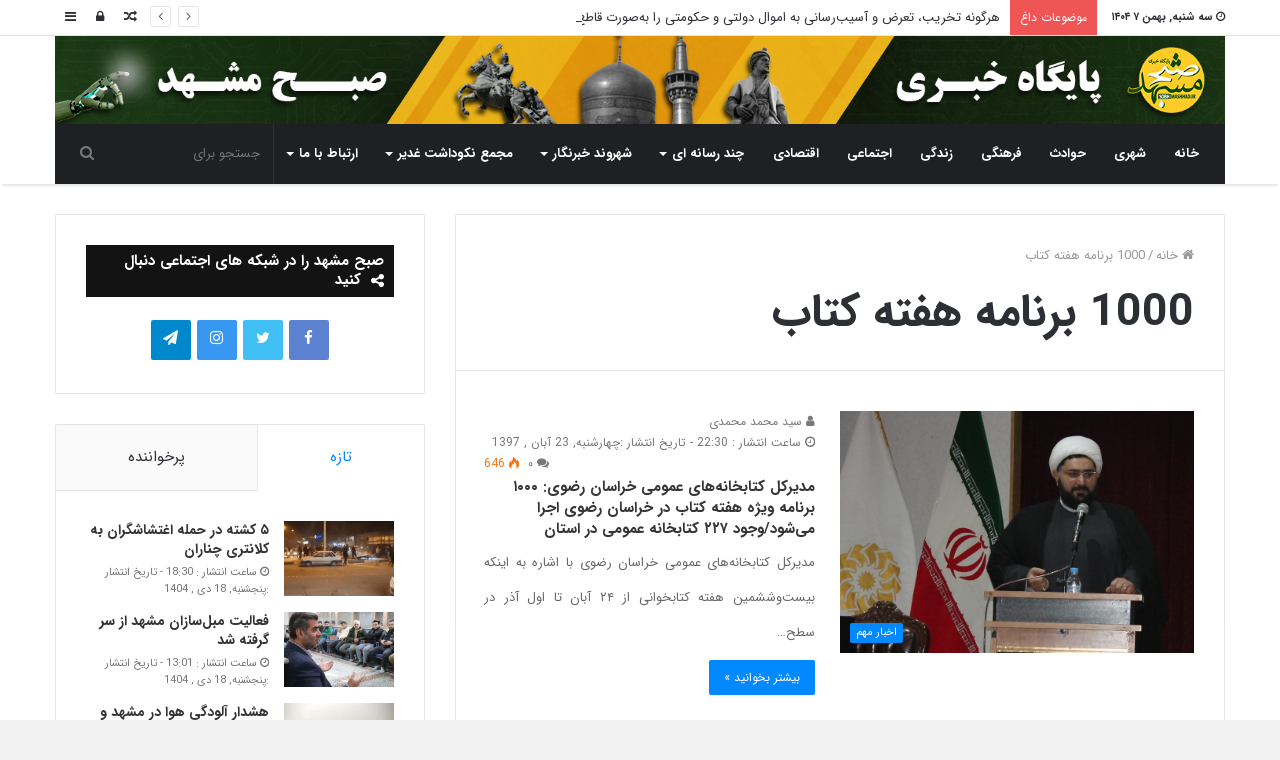

--- FILE ---
content_type: text/html; charset=UTF-8
request_url: https://sobhmashhad.ir/tag/1000-%D8%A8%D8%B1%D9%86%D8%A7%D9%85%D9%87-%D9%87%D9%81%D8%AA%D9%87-%DA%A9%D8%AA%D8%A7%D8%A8/
body_size: 18382
content:

<!DOCTYPE html>
<html dir="rtl" lang="fa-IR" >
<head><meta http-equiv="Content-Type" content="text/html; charset=utf-8">
	
	<link rel="pingback" href="https://sobhmashhad.ir/xmlrpc.php" />
	<title>1000 برنامه هفته کتاب بایگانی - پایگاه خبری صبح مشهد</title>
	<script type="text/javascript"> var azan_plugin_url = 'https://sobhmashhad.ir/wp-content/plugins/azan/';</script>
	

<link rel="canonical" href="https://sobhmashhad.ir/tag/1000-%d8%a8%d8%b1%d9%86%d8%a7%d9%85%d9%87-%d9%87%d9%81%d8%aa%d9%87-%da%a9%d8%aa%d8%a7%d8%a8/" />
<meta property="og:locale" content="fa_IR" />
<meta property="og:type" content="object" />
<meta property="og:title" content="1000 برنامه هفته کتاب بایگانی - پایگاه خبری صبح مشهد" />
<meta property="og:url" content="https://sobhmashhad.ir/tag/1000-%d8%a8%d8%b1%d9%86%d8%a7%d9%85%d9%87-%d9%87%d9%81%d8%aa%d9%87-%da%a9%d8%aa%d8%a7%d8%a8/" />
<meta property="og:site_name" content="پایگاه خبری صبح مشهد" />
<meta name="twitter:card" content="summary" />
<meta name="twitter:title" content="1000 برنامه هفته کتاب بایگانی - پایگاه خبری صبح مشهد" />
<script type='application/ld+json' class='yoast-schema-graph yoast-schema-graph--main'>{"@context":"https://schema.org","@graph":[{"@type":"Organization","@id":"https://sobhmashhad.ir/#organization","name":"\u067e\u0627\u06cc\u06af\u0627\u0647 \u062e\u0628\u0631\u06cc \u0635\u0628\u062d \u0645\u0634\u0647\u062f","url":"https://sobhmashhad.ir/","sameAs":[],"logo":{"@type":"ImageObject","@id":"https://sobhmashhad.ir/#logo","url":"https://sobhmashhad.ir/wp-content/uploads/2017/10/logossss.jpg","width":640,"height":640,"caption":"\u067e\u0627\u06cc\u06af\u0627\u0647 \u062e\u0628\u0631\u06cc \u0635\u0628\u062d \u0645\u0634\u0647\u062f"},"image":{"@id":"https://sobhmashhad.ir/#logo"}},{"@type":"WebSite","@id":"https://sobhmashhad.ir/#website","url":"https://sobhmashhad.ir/","name":"\u067e\u0627\u06cc\u06af\u0627\u0647 \u062e\u0628\u0631\u06cc \u0635\u0628\u062d \u0645\u0634\u0647\u062f","publisher":{"@id":"https://sobhmashhad.ir/#organization"},"potentialAction":{"@type":"SearchAction","target":"https://sobhmashhad.ir/?s={search_term_string}","query-input":"required name=search_term_string"}},{"@type":"CollectionPage","@id":"https://sobhmashhad.ir/tag/1000-%d8%a8%d8%b1%d9%86%d8%a7%d9%85%d9%87-%d9%87%d9%81%d8%aa%d9%87-%da%a9%d8%aa%d8%a7%d8%a8/#webpage","url":"https://sobhmashhad.ir/tag/1000-%d8%a8%d8%b1%d9%86%d8%a7%d9%85%d9%87-%d9%87%d9%81%d8%aa%d9%87-%da%a9%d8%aa%d8%a7%d8%a8/","inLanguage":"fa-IR","name":"1000 \u0628\u0631\u0646\u0627\u0645\u0647 \u0647\u0641\u062a\u0647 \u06a9\u062a\u0627\u0628 \u0628\u0627\u06cc\u06af\u0627\u0646\u06cc - \u067e\u0627\u06cc\u06af\u0627\u0647 \u062e\u0628\u0631\u06cc \u0635\u0628\u062d \u0645\u0634\u0647\u062f","isPartOf":{"@id":"https://sobhmashhad.ir/#website"}}]}</script>
<!-- / Yoast SEO Premium plugin. -->

<link rel='dns-prefetch' href='//fonts.googleapis.com' />
<link rel='dns-prefetch' href='//s.w.org' />
<link rel="alternate" type="application/rss+xml" title="پایگاه خبری صبح مشهد &raquo; خوراک" href="https://sobhmashhad.ir/feed/" />
<link rel="alternate" type="application/rss+xml" title="پایگاه خبری صبح مشهد &raquo; خوراک دیدگاه‌ها" href="https://sobhmashhad.ir/comments/feed/" />
<link rel="alternate" type="application/rss+xml" title="پایگاه خبری صبح مشهد &raquo; 1000 برنامه هفته کتاب خوراک برچسب" href="https://sobhmashhad.ir/tag/1000-%d8%a8%d8%b1%d9%86%d8%a7%d9%85%d9%87-%d9%87%d9%81%d8%aa%d9%87-%da%a9%d8%aa%d8%a7%d8%a8/feed/" />
		<!-- This site uses the Google Analytics by ExactMetrics plugin v6.6.2 - Using Analytics tracking - https://www.exactmetrics.com/ -->
							<script src="//www.googletagmanager.com/gtag/js?id=UA-144162506-1"  type="text/javascript" data-cfasync="false"></script>
			<script type="text/javascript" data-cfasync="false">
				var em_version = '6.6.2';
				var em_track_user = true;
				var em_no_track_reason = '';
				
								var disableStr = 'ga-disable-UA-144162506-1';

				/* Function to detect opted out users */
				function __gtagTrackerIsOptedOut() {
					return document.cookie.indexOf( disableStr + '=true' ) > - 1;
				}

				/* Disable tracking if the opt-out cookie exists. */
				if ( __gtagTrackerIsOptedOut() ) {
					window[disableStr] = true;
				}

				/* Opt-out function */
				function __gtagTrackerOptout() {
					document.cookie = disableStr + '=true; expires=Thu, 31 Dec 2099 23:59:59 UTC; path=/';
					window[disableStr] = true;
				}

				if ( 'undefined' === typeof gaOptout ) {
					function gaOptout() {
						__gtagTrackerOptout();
					}
				}
								window.dataLayer = window.dataLayer || [];
				if ( em_track_user ) {
					function __gtagTracker() {dataLayer.push( arguments );}
					__gtagTracker( 'js', new Date() );
					__gtagTracker( 'set', {
						'developer_id.dNDMyYj' : true,
						                    });
					__gtagTracker( 'config', 'UA-144162506-1', {
						forceSSL:true,					} );
										window.gtag = __gtagTracker;										(
						function () {
							/* https://developers.google.com/analytics/devguides/collection/analyticsjs/ */
							/* ga and __gaTracker compatibility shim. */
							var noopfn = function () {
								return null;
							};
							var newtracker = function () {
								return new Tracker();
							};
							var Tracker = function () {
								return null;
							};
							var p = Tracker.prototype;
							p.get = noopfn;
							p.set = noopfn;
							p.send = function (){
								var args = Array.prototype.slice.call(arguments);
								args.unshift( 'send' );
								__gaTracker.apply(null, args);
							};
							var __gaTracker = function () {
								var len = arguments.length;
								if ( len === 0 ) {
									return;
								}
								var f = arguments[len - 1];
								if ( typeof f !== 'object' || f === null || typeof f.hitCallback !== 'function' ) {
									if ( 'send' === arguments[0] ) {
										var hitConverted, hitObject = false, action;
										if ( 'event' === arguments[1] ) {
											if ( 'undefined' !== typeof arguments[3] ) {
												hitObject = {
													'eventAction': arguments[3],
													'eventCategory': arguments[2],
													'eventLabel': arguments[4],
													'value': arguments[5] ? arguments[5] : 1,
												}
											}
										}
										if ( typeof arguments[2] === 'object' ) {
											hitObject = arguments[2];
										}
										if ( 'undefined' !== typeof (
											arguments[1].hitType
										) ) {
											hitObject = arguments[1];
										}
										if ( hitObject ) {
											action = 'timing' === arguments[1].hitType ? 'timing_complete' : hitObject.eventAction;
											hitConverted = mapArgs( hitObject );
											__gtagTracker( 'event', action, hitConverted );
										}
									}
									return;
								}

								function mapArgs( args ) {
									var gaKey, hit = {};
									var gaMap = {
										'eventCategory': 'event_category',
										'eventAction': 'event_action',
										'eventLabel': 'event_label',
										'eventValue': 'event_value',
										'nonInteraction': 'non_interaction',
										'timingCategory': 'event_category',
										'timingVar': 'name',
										'timingValue': 'value',
										'timingLabel': 'event_label',
									};
									for ( gaKey in gaMap ) {
										if ( 'undefined' !== typeof args[gaKey] ) {
											hit[gaMap[gaKey]] = args[gaKey];
										}
									}
									return hit;
								}

								try {
									f.hitCallback();
								} catch ( ex ) {
								}
							};
							__gaTracker.create = newtracker;
							__gaTracker.getByName = newtracker;
							__gaTracker.getAll = function () {
								return [];
							};
							__gaTracker.remove = noopfn;
							__gaTracker.loaded = true;
							window['__gaTracker'] = __gaTracker;
						}
					)();
									} else {
										console.log( "" );
					( function () {
							function __gtagTracker() {
								return null;
							}
							window['__gtagTracker'] = __gtagTracker;
							window['gtag'] = __gtagTracker;
					} )();
									}
			</script>
				<!-- / Google Analytics by ExactMetrics -->
				<!-- This site uses the Google Analytics by MonsterInsights plugin v7.16.2 - Using Analytics tracking - https://www.monsterinsights.com/ -->
							<script src="//www.googletagmanager.com/gtag/js?id=UA-144162506-1"  type="text/javascript" data-cfasync="false"></script>
			<script type="text/javascript" data-cfasync="false">
				var mi_version = '7.16.2';
				var mi_track_user = true;
				var mi_no_track_reason = '';
				
								var disableStr = 'ga-disable-UA-144162506-1';

				/* Function to detect opted out users */
				function __gtagTrackerIsOptedOut() {
					return document.cookie.indexOf( disableStr + '=true' ) > - 1;
				}

				/* Disable tracking if the opt-out cookie exists. */
				if ( __gtagTrackerIsOptedOut() ) {
					window[disableStr] = true;
				}

				/* Opt-out function */
				function __gtagTrackerOptout() {
					document.cookie = disableStr + '=true; expires=Thu, 31 Dec 2099 23:59:59 UTC; path=/';
					window[disableStr] = true;
				}

				if ( 'undefined' === typeof gaOptout ) {
					function gaOptout() {
						__gtagTrackerOptout();
					}
				}
								window.dataLayer = window.dataLayer || [];
				if ( mi_track_user ) {
					function __gtagTracker() {dataLayer.push( arguments );}
					__gtagTracker( 'js', new Date() );
					__gtagTracker( 'set', {
						'developer_id.dZGIzZG' : true,
						                    });
					__gtagTracker( 'config', 'UA-144162506-1', {
						forceSSL:true,link_attribution:true,					} );
										window.gtag = __gtagTracker;										(
						function () {
							/* https://developers.google.com/analytics/devguides/collection/analyticsjs/ */
							/* ga and __gaTracker compatibility shim. */
							var noopfn = function () {
								return null;
							};
							var newtracker = function () {
								return new Tracker();
							};
							var Tracker = function () {
								return null;
							};
							var p = Tracker.prototype;
							p.get = noopfn;
							p.set = noopfn;
							p.send = function (){
								var args = Array.prototype.slice.call(arguments);
								args.unshift( 'send' );
								__gaTracker.apply(null, args);
							};
							var __gaTracker = function () {
								var len = arguments.length;
								if ( len === 0 ) {
									return;
								}
								var f = arguments[len - 1];
								if ( typeof f !== 'object' || f === null || typeof f.hitCallback !== 'function' ) {
									if ( 'send' === arguments[0] ) {
										var hitConverted, hitObject = false, action;
										if ( 'event' === arguments[1] ) {
											if ( 'undefined' !== typeof arguments[3] ) {
												hitObject = {
													'eventAction': arguments[3],
													'eventCategory': arguments[2],
													'eventLabel': arguments[4],
													'value': arguments[5] ? arguments[5] : 1,
												}
											}
										}
										if ( typeof arguments[2] === 'object' ) {
											hitObject = arguments[2];
										}
										if ( 'undefined' !== typeof (
											arguments[1].hitType
										) ) {
											hitObject = arguments[1];
										}
										if ( hitObject ) {
											action = 'timing' === arguments[1].hitType ? 'timing_complete' : hitObject.eventAction;
											hitConverted = mapArgs( hitObject );
											__gtagTracker( 'event', action, hitConverted );
										}
									}
									return;
								}

								function mapArgs( args ) {
									var gaKey, hit = {};
									var gaMap = {
										'eventCategory': 'event_category',
										'eventAction': 'event_action',
										'eventLabel': 'event_label',
										'eventValue': 'event_value',
										'nonInteraction': 'non_interaction',
										'timingCategory': 'event_category',
										'timingVar': 'name',
										'timingValue': 'value',
										'timingLabel': 'event_label',
									};
									for ( gaKey in gaMap ) {
										if ( 'undefined' !== typeof args[gaKey] ) {
											hit[gaMap[gaKey]] = args[gaKey];
										}
									}
									return hit;
								}

								try {
									f.hitCallback();
								} catch ( ex ) {
								}
							};
							__gaTracker.create = newtracker;
							__gaTracker.getByName = newtracker;
							__gaTracker.getAll = function () {
								return [];
							};
							__gaTracker.remove = noopfn;
							__gaTracker.loaded = true;
							window['__gaTracker'] = __gaTracker;
						}
					)();
									} else {
										console.log( "" );
					( function () {
							function __gtagTracker() {
								return null;
							}
							window['__gtagTracker'] = __gtagTracker;
							window['gtag'] = __gtagTracker;
					} )();
									}
			</script>
				<!-- / Google Analytics by MonsterInsights -->
				<script type="text/javascript">
			window._wpemojiSettings = {"baseUrl":"https:\/\/s.w.org\/images\/core\/emoji\/11\/72x72\/","ext":".png","svgUrl":"https:\/\/s.w.org\/images\/core\/emoji\/11\/svg\/","svgExt":".svg","source":{"concatemoji":"https:\/\/sobhmashhad.ir\/wp-includes\/js\/wp-emoji-release.min.js"}};
			!function(a,b,c){function d(a,b){var c=String.fromCharCode;l.clearRect(0,0,k.width,k.height),l.fillText(c.apply(this,a),0,0);var d=k.toDataURL();l.clearRect(0,0,k.width,k.height),l.fillText(c.apply(this,b),0,0);var e=k.toDataURL();return d===e}function e(a){var b;if(!l||!l.fillText)return!1;switch(l.textBaseline="top",l.font="600 32px Arial",a){case"flag":return!(b=d([55356,56826,55356,56819],[55356,56826,8203,55356,56819]))&&(b=d([55356,57332,56128,56423,56128,56418,56128,56421,56128,56430,56128,56423,56128,56447],[55356,57332,8203,56128,56423,8203,56128,56418,8203,56128,56421,8203,56128,56430,8203,56128,56423,8203,56128,56447]),!b);case"emoji":return b=d([55358,56760,9792,65039],[55358,56760,8203,9792,65039]),!b}return!1}function f(a){var c=b.createElement("script");c.src=a,c.defer=c.type="text/javascript",b.getElementsByTagName("head")[0].appendChild(c)}var g,h,i,j,k=b.createElement("canvas"),l=k.getContext&&k.getContext("2d");for(j=Array("flag","emoji"),c.supports={everything:!0,everythingExceptFlag:!0},i=0;i<j.length;i++)c.supports[j[i]]=e(j[i]),c.supports.everything=c.supports.everything&&c.supports[j[i]],"flag"!==j[i]&&(c.supports.everythingExceptFlag=c.supports.everythingExceptFlag&&c.supports[j[i]]);c.supports.everythingExceptFlag=c.supports.everythingExceptFlag&&!c.supports.flag,c.DOMReady=!1,c.readyCallback=function(){c.DOMReady=!0},c.supports.everything||(h=function(){c.readyCallback()},b.addEventListener?(b.addEventListener("DOMContentLoaded",h,!1),a.addEventListener("load",h,!1)):(a.attachEvent("onload",h),b.attachEvent("onreadystatechange",function(){"complete"===b.readyState&&c.readyCallback()})),g=c.source||{},g.concatemoji?f(g.concatemoji):g.wpemoji&&g.twemoji&&(f(g.twemoji),f(g.wpemoji)))}(window,document,window._wpemojiSettings);
		</script>
		<style type="text/css">
img.wp-smiley,
img.emoji {
	display: inline !important;
	border: none !important;
	box-shadow: none !important;
	height: 1em !important;
	width: 1em !important;
	margin: 0 .07em !important;
	vertical-align: -0.1em !important;
	background: none !important;
	padding: 0 !important;
}
</style>
<link rel='stylesheet' id='notokufiarabic-css'  href='//fonts.googleapis.com/earlyaccess/notokufiarabic' type='text/css' media='all' />
<link rel='stylesheet' id='ap-front-styles-css'  href='https://sobhmashhad.ir/wp-content/plugins/accesspress-anonymous-post/css/frontend-style.css' type='text/css' media='all' />
<link rel='stylesheet' id='exactmetrics-popular-posts-style-css'  href='https://sobhmashhad.ir/wp-content/plugins/google-analytics-dashboard-for-wp/assets/css/frontend.min.css' type='text/css' media='all' />
<link rel='stylesheet' id='monsterinsights-popular-posts-style-css'  href='https://sobhmashhad.ir/wp-content/plugins/google-analytics-for-wordpress/assets/css/frontend.min.css' type='text/css' media='all' />
<link rel='stylesheet' id='addtoany-css'  href='https://sobhmashhad.ir/wp-content/plugins/add-to-any/addtoany.min.css' type='text/css' media='all' />
<link rel='stylesheet' id='tie-css-styles-css'  href='https://sobhmashhad.ir/wp-content/themes/jannah/assets/css/style.css' type='text/css' media='all' />
<link rel='stylesheet' id='tie-css-ilightbox-css'  href='https://sobhmashhad.ir/wp-content/themes/jannah/assets/css/ilightbox/dark-skin/skin.css' type='text/css' media='all' />
<style id='tie-css-ilightbox-inline-css' type='text/css'>
body{font-family: 'IRANSans';}.logo-text,h1,h2,h3,h4,h5,h6{font-family: 'IRANSans';}#main-nav .main-menu > ul > li > a{font-family: 'IRANSans';}blockquote p{font-family: Noto Kufi Arabic;}.entry-header h1.entry-title{font-size: 30px;}.entry h1{font-size: 30px;}.entry h2{font-size: 25px;}.entry h3{font-size: 20px;}.entry h4{font-size: 18px;}.entry h5{font-size: 15px;}.entry h6{font-size: 12px;}#tie-wrapper .media-page-layout .thumb-title,#tie-wrapper .mag-box.full-width-img-news-box .posts-items>li .post-title,#tie-wrapper .miscellaneous-box .posts-items>li:first-child h3.post-title,#tie-wrapper .big-thumb-left-box .posts-items li:first-child .post-title{font-size: 20px;}#tie-wrapper .mag-box.wide-post-box .posts-items>li:nth-child(n) .post-title,#tie-wrapper .mag-box.big-post-left-box li:first-child .post-title,#tie-wrapper .mag-box.big-post-top-box li:first-child .post-title,#tie-wrapper .mag-box.half-box li:first-child .post-title,#tie-wrapper .mag-box.big-posts-box .posts-items>li:nth-child(n) .post-title,#tie-wrapper .mag-box.mini-posts-box .posts-items>li:nth-child(n) .post-title,#tie-wrapper .mag-box.latest-poroducts-box .products .product h2{font-size: 15px;}#tie-wrapper .mag-box.big-post-left-box li:not(:first-child) .post-title,#tie-wrapper .mag-box.big-post-top-box li:not(:first-child) .post-title,#tie-wrapper .mag-box.half-box li:not(:first-child) .post-title,#tie-wrapper .mag-box.big-thumb-left-box li:not(:first-child) .post-title,#tie-wrapper .mag-box.scrolling-box .slide .post-title,#tie-wrapper .mag-box.miscellaneous-box li:not(:first-child) .post-title{font-weight: 500;}@media (min-width: 992px){.full-width .fullwidth-slider-wrapper .thumb-overlay .thumb-content .thumb-title,.full-width .wide-next-prev-slider-wrapper .thumb-overlay .thumb-content .thumb-title,.full-width .wide-slider-with-navfor-wrapper .thumb-overlay .thumb-content .thumb-title,.full-width .boxed-slider-wrapper .thumb-overlay .thumb-title{font-size: 20px;}}@media (min-width: 992px){.has-sidebar .fullwidth-slider-wrapper .thumb-overlay .thumb-content .thumb-title,.has-sidebar .wide-next-prev-slider-wrapper .thumb-overlay .thumb-content .thumb-title,.has-sidebar .wide-slider-with-navfor-wrapper .thumb-overlay .thumb-content .thumb-title,.has-sidebar .boxed-slider-wrapper .thumb-overlay .thumb-title{font-size: 15px;}}@media (min-width: 768px){#tie-wrapper .main-slider.grid-3-slides .slide .grid-item:nth-child(1) .thumb-title,#tie-wrapper .main-slider.grid-5-first-big .slide .grid-item:nth-child(1) .thumb-title,#tie-wrapper .main-slider.grid-5-big-centerd .slide .grid-item:nth-child(1) .thumb-title,#tie-wrapper .main-slider.grid-4-big-first-half-second .slide .grid-item:nth-child(1) .thumb-title,#tie-wrapper .main-slider.grid-2-big .thumb-overlay .thumb-title,#tie-wrapper .wide-slider-three-slids-wrapper .thumb-title{font-size: 15px;}}@media (min-width: 768px){#tie-wrapper .boxed-slider-three-slides-wrapper .slide .thumb-title,#tie-wrapper .grid-3-slides .slide .grid-item:nth-child(n+2) .thumb-title,#tie-wrapper .grid-5-first-big .slide .grid-item:nth-child(n+2) .thumb-title,#tie-wrapper .grid-5-big-centerd .slide .grid-item:nth-child(n+2) .thumb-title,#tie-wrapper .grid-4-big-first-half-second .slide .grid-item:nth-child(n+2) .thumb-title,#tie-wrapper .grid-5-in-rows .grid-item:nth-child(n) .thumb-overlay .thumb-title,#tie-wrapper .main-slider.grid-4-slides .thumb-overlay .thumb-title,#tie-wrapper .grid-6-slides .thumb-overlay .thumb-title,#tie-wrapper .boxed-four-taller-slider .slide .thumb-title{font-size: 20px;}}#tie-body{background-color: #f2f2f2;background-image: -webkit-linear-gradient(45deg,#f2f2f2,#f2f2f2);background-image: linear-gradient(45deg,#f2f2f2,#f2f2f2);background-image: url(https://sobhmashhad.ir/wp-content/themes/jannah/assets/images/patterns/body-bg1.png);}.background-overlay {background-color: rgba(255,255,255,0.5);}@media (min-width: 1200px){.container{width: auto;}}.boxed-layout #tie-wrapper,.boxed-layout .fixed-nav{max-width: 1396px;}@media (min-width: 1366px){.container,.wide-next-prev-slider-wrapper .slider-main-container{max-width: 1366px;}}body{background-color : #f2f2f2;}
</style>
<script type='text/javascript'>
/* <![CDATA[ */
var exactmetrics_frontend = {"js_events_tracking":"true","download_extensions":"zip,mp3,mpeg,pdf,docx,pptx,xlsx,rar","inbound_paths":"[{\"path\":\"\\\/go\\\/\",\"label\":\"affiliate\"},{\"path\":\"\\\/recommend\\\/\",\"label\":\"affiliate\"}]","home_url":"https:\/\/sobhmashhad.ir","hash_tracking":"false","ua":"UA-144162506-1"};
/* ]]> */
</script>
<script type='text/javascript' src='https://sobhmashhad.ir/wp-content/plugins/google-analytics-dashboard-for-wp/assets/js/frontend-gtag.min.js'></script>
<script type='text/javascript'>
/* <![CDATA[ */
var monsterinsights_frontend = {"js_events_tracking":"true","download_extensions":"doc,pdf,ppt,zip,xls,docx,pptx,xlsx","inbound_paths":"[{\"path\":\"\\\/go\\\/\",\"label\":\"affiliate\"},{\"path\":\"\\\/recommend\\\/\",\"label\":\"affiliate\"}]","home_url":"https:\/\/sobhmashhad.ir","hash_tracking":"false","ua":"UA-144162506-1"};
/* ]]> */
</script>
<script type='text/javascript' src='https://sobhmashhad.ir/wp-content/plugins/google-analytics-for-wordpress/assets/js/frontend-gtag.min.js'></script>
<script type='text/javascript'>
/* <![CDATA[ */
var tie = {"is_rtl":"1","ajaxurl":"https:\/\/sobhmashhad.ir\/wp-admin\/admin-ajax.php","mobile_menu_active":"true","mobile_menu_top":"","mobile_menu_parent":"true","lightbox_all":"","lightbox_gallery":"","lightbox_skin":"dark","lightbox_thumb":"horizontal","lightbox_arrows":"","is_singular":"","is_sticky_video":"","reading_indicator":"true","lazyload":"","select_share":"true","select_share_twitter":"","select_share_facebook":"","select_share_linkedin":"","select_share_email":"","facebook_app_id":"","twitter_username":"","responsive_tables":"true","ad_blocker_detector":"","sticky_behavior":"default","sticky_desktop":"true","sticky_mobile":"true","sticky_mobile_behavior":"default","ajax_loader":"<div class=\"loader-overlay\"><div class=\"spinner-circle\"><\/div><\/div>","type_to_search":"","lang_no_results":"\u0686\u06cc\u0632\u06cc \u067e\u06cc\u062f\u0627 \u0646\u0634\u062f"};
/* ]]> */
</script>
<script type='text/javascript' src='https://sobhmashhad.ir/wp-includes/js/jquery/jquery.js'></script>
<script type='text/javascript' src='https://sobhmashhad.ir/wp-includes/js/jquery/jquery-migrate.min.js'></script>
<script type='text/javascript' src='https://sobhmashhad.ir/wp-content/plugins/add-to-any/addtoany.min.js'></script>
<link rel='https://api.w.org/' href='https://sobhmashhad.ir/wp-json/' />
<link rel="EditURI" type="application/rsd+xml" title="RSD" href="https://sobhmashhad.ir/xmlrpc.php?rsd" />
<link rel="wlwmanifest" type="application/wlwmanifest+xml" href="https://sobhmashhad.ir/wp-includes/wlwmanifest.xml" /> 
<link rel="stylesheet" href="https://sobhmashhad.ir/wp-content/themes/jannah/rtl.css" type="text/css" media="screen" /><meta name="generator" content="WordPress 4.9.8" />

<script data-cfasync="false">
window.a2a_config=window.a2a_config||{};a2a_config.callbacks=[];a2a_config.overlays=[];a2a_config.templates={};a2a_localize = {
	Share: "اشتراک گذاری",
	Save: "ذخیره",
	Subscribe: "عضویت",
	Email: "Email",
	Bookmark: "نشانه گذاری",
	ShowAll: "نمایش همگی",
	ShowLess: "نمایش حداقل",
	FindServices: "یافتن سرویس (ها)",
	FindAnyServiceToAddTo: "یافتن سریع دیگر سرویس ها برای اضافه کردن",
	PoweredBy: "قدرت یافته از",
	ShareViaEmail: "Share via email",
	SubscribeViaEmail: "Subscribe via email",
	BookmarkInYourBrowser: "ثبت به عنوان علاقه مندی برای مرورگر شما",
	BookmarkInstructions: "Press Ctrl+D or \u2318+D to bookmark this page",
	AddToYourFavorites: "اضافه کردن به علاقه مندی ها",
	SendFromWebOrProgram: "Send from any email address or email program",
	EmailProgram: "Email program",
	More: "More&#8230;",
	ThanksForSharing: "Thanks for sharing!",
	ThanksForFollowing: "Thanks for following!"
};

(function(d,s,a,b){a=d.createElement(s);b=d.getElementsByTagName(s)[0];a.async=1;a.src="https://static.addtoany.com/menu/page.js";b.parentNode.insertBefore(a,b);})(document,"script");
</script>
<style>
	p{
		text-align:justify;
		line-height:35px!important;
	}
	#logo{
		margin-top:0px!important;
	}
	blockquote::before{
		color:#ffcb29!important;
	}
	blockquote {
   background:
#297668 !important;
padding: 10px 25px !important;
box-shadow: 2px 3px 7px
#cecece;
border-radius: 5px;
	}
	blockquote p {
    font-size: 13px!important;
    line-height: 27px!important;
    text-align: justify;
	}
	blockquote ul li a{
		color:#fff!important;
	}
	.main-menu-wrapper{
		margin-top: -40px;
	}
	.section-item{
		padding-top:0px;
	}
</style>

<meta name="generator" content="Jannah 3.2.0" />
<meta name="theme-color" content="#0088ff" /><meta name="viewport" content="width=device-width, initial-scale=1.0" /><meta name="generator" content="Powered by WPBakery Page Builder - drag and drop page builder for WordPress."/>
		<style type="text/css" id="wp-custom-css">
			#custom_html-12{
	padding: 2px 30px!important;
	margin-bottom:0px!important;
}
#tie-weather-widget-2{
	margin-bottom:0px;
}
.row-class .main-content,
.row-class .section-wrapper{
	padding-top:30px;
}
.entry-header .post-meta .date .fa {
    display: inline-block;
}
.codkhabar{font-size: 13px;margin-top: 24px;}
.entry-header .post-meta{float:right}
.entry-header .post-meta .tie-alignright .meta-item {
   
    margin-left: 10px !important;
}
.wide-slider-nav-wrapper .thumb-meta{display:none !important}
.wide-slider-nav-wrapper .thumb-title{text-overflow:unset;white-space:unset}
.centered-title-slider .thumb-meta{display:none}
.linkbishtarsafheasli{background:#0a473f;
    color: #fff;
    display: list-item;
    padding: 10px;
    text-align: center;
    border-radius: 2px;}
#custom_html-16{background: transparent;
    border: none;
    margin-top: -20px;
    margin-bottom: 10px;
    padding: 0;}
table td, table th {
    padding: .4em;
    text-align: center;
    border-right: 1px dotted rgba(0, 0, 0, 0.1);
}
.eaw-weather-component {
    width: 100%;
    display: inline-block;
    position: relative;
}
.eaw-weather-info {
    border-radius: 10px;
    overflow: hidden;
    position: relative;
    max-width: 100% !important;
}
.eaw-weather-component {
    max-width: 100% !important;
    
}
.comment-list .comment-awaiting-moderation {
    display: block;
    margin-bottom: 10px;
    background: #FFEB3B;
    padding: 10px;
    margin-top: 20px;
    text-align: center;
    border-radius: 20px;
}
.entry-header .entry-sub-title {
    font-size: 20px;
    line-height: 27px;
    font-weight: normal;
    margin-top: 10px;
    margin-bottom: 15px;
    color: #777777;
    font-family: inherit;
    letter-spacing: 0;
}
@media (max-width: 991px) {
    #theme-header #logo img {
        width: auto;
        max-width: 100%;
    }
}		</style>
	<noscript><style> .wpb_animate_when_almost_visible { opacity: 1; }</style></noscript></head>

<body data-rsssl=1 id="tie-body" class="rtl archive tag tag-1000--- tag-10526 wrapper-has-shadow block-head-7 magazine1 is-thumb-overlay-disabled is-desktop is-header-layout-2 sidebar-left has-sidebar wpb-js-composer js-comp-ver-6.4.1 vc_responsive" >


<div class="background-overlay">

	<div id="tie-container" class="site tie-container">

		
		<div id="tie-wrapper">

			
<header id="theme-header" class="theme-header header-layout-2 main-nav-dark main-nav-below main-nav-boxed top-nav-active top-nav-light top-nav-above has-shadow mobile-header-default">
	
<nav id="top-nav" class="has-date-breaking-components top-nav header-nav has-breaking-news" aria-label="ناوبری ثانویه">
	<div class="container">
		<div class="topbar-wrapper">

			
					<div class="topbar-today-date">
						<span class="fa fa-clock-o" aria-hidden="true"></span>
						<strong class="inner-text">سه شنبه, بهمن ۷ ۱۴۰۴						  </strong>
					</div>
					
			<div class="tie-alignleft">
				
<div class="breaking controls-is-active">

	<span class="breaking-title">
		<span class="fa fa-bolt" aria-hidden="true"></span>
		<span class="breaking-title-text">موضوعات داغ</span>
	</span>

	<ul id="breaking-news-in-header" class="breaking-news" data-type="reveal" data-arrows="true">

		
							<li class="news-item">
								<a href="https://sobhmashhad.ir/1404/10/18/64973/" title="۵ کشته در حمله اغتشاشگران به کلانتری چناران">۵ کشته در حمله اغتشاشگران به کلانتری چناران</a>
							</li>

							
							<li class="news-item">
								<a href="https://sobhmashhad.ir/1404/10/18/64970/" title="فعالیت مبل‌سازان مشهد از سر گرفته شد">فعالیت مبل‌سازان مشهد از سر گرفته شد</a>
							</li>

							
							<li class="news-item">
								<a href="https://sobhmashhad.ir/1404/10/18/64968/" title="هشدار آلودگی هوا در مشهد و دیگر کلان‌شهرها">هشدار آلودگی هوا در مشهد و دیگر کلان‌شهرها</a>
							</li>

							
							<li class="news-item">
								<a href="https://sobhmashhad.ir/1404/10/17/64966/" title="هرگونه تخریب، تعرض و آسیب‌رسانی به اموال دولتی و حکومتی را به‌صورت قاطع محکوم است">هرگونه تخریب، تعرض و آسیب‌رسانی به اموال دولتی و حکومتی را به‌صورت قاطع محکوم است</a>
							</li>

							
							<li class="news-item">
								<a href="https://sobhmashhad.ir/1404/10/17/64963/" title="شرح حوادث روی داده در حوزه علمیه گناباد از زبان مدیر حوزه">شرح حوادث روی داده در حوزه علمیه گناباد از زبان مدیر حوزه</a>
							</li>

							
							<li class="news-item">
								<a href="https://sobhmashhad.ir/1404/10/17/64960/" title="وقتی مردم در سختی معیشت هستند، بعضی هزینه‌ها برایشان قابل‌قبول نیست">وقتی مردم در سختی معیشت هستند، بعضی هزینه‌ها برایشان قابل‌قبول نیست</a>
							</li>

							
							<li class="news-item">
								<a href="https://sobhmashhad.ir/1404/10/16/64956/" title="پوشش ۶ میلیون نفری خراسان رضوی در طرح کالا برگ">پوشش ۶ میلیون نفری خراسان رضوی در طرح کالا برگ</a>
							</li>

							
							<li class="news-item">
								<a href="https://sobhmashhad.ir/1404/10/15/64953/" title="پیش بینی اعتبار بیش از۷۰ میلیارد تومانی برای تقویت ظرفیت‌های بوستان زائرپذیرغدیر">پیش بینی اعتبار بیش از۷۰ میلیارد تومانی برای تقویت ظرفیت‌های بوستان زائرپذیرغدیر</a>
							</li>

							
							<li class="news-item">
								<a href="https://sobhmashhad.ir/1404/10/15/64950/" title="فرماندار مشهد: پلیس اقدامات تخریب‌گران را هوشمندانه مدیریت کند">فرماندار مشهد: پلیس اقدامات تخریب‌گران را هوشمندانه مدیریت کند</a>
							</li>

							
							<li class="news-item">
								<a href="https://sobhmashhad.ir/1404/10/14/64947/" title="تحلیلی روانشناسی بر خبر همسرکشی وحشتناک با ضربات تبر در مشهد!">تحلیلی روانشناسی بر خبر همسرکشی وحشتناک با ضربات تبر در مشهد!</a>
							</li>

							
	</ul>
</div><!-- #breaking /-->
			</div><!-- .tie-alignleft /-->

			<div class="tie-alignright">
				<ul class="components">	<li class="side-aside-nav-icon menu-item custom-menu-link">
		<a href="#">
			<span class="fa fa-navicon" aria-hidden="true"></span>
			<span class="screen-reader-text">سایدبار</span>
		</a>
	</li>
		<li class="popup-login-icon menu-item custom-menu-link">
	 	<a href="#" class="lgoin-btn tie-popup-trigger">
			<span class="fa fa-lock" aria-hidden="true"></span>
			<span class="screen-reader-text">ورود</span>
		</a>
	</li>
		<li class="random-post-icon menu-item custom-menu-link">
		<a href="/tag/1000-%D8%A8%D8%B1%D9%86%D8%A7%D9%85%D9%87-%D9%87%D9%81%D8%AA%D9%87-%DA%A9%D8%AA%D8%A7%D8%A8/?random-post=1" class="random-post" title="نوشته تصادفی" rel="nofollow">
			<span class="fa fa-random" aria-hidden="true"></span>
			<span class="screen-reader-text">نوشته تصادفی</span>
		</a>
	</li>
	</ul><!-- Components -->			</div><!-- .tie-alignright /-->

		</div><!-- .topbar-wrapper /-->
	</div><!-- .container /-->
</nav><!-- #top-nav /-->

<div class="container">
	<div class="tie-row logo-row">

		
		<div class="logo-wrapper">
			<div class="tie-col-md-4 logo-container">
				
		<a href="#" id="mobile-menu-icon">
			<span class="nav-icon"></span>

				<span class="screen-reader-text">منو</span>		</a>
		
		<div id="logo" class="image-logo" >

			
			<a title="پایگاه خبری صبح مشهد" href="https://sobhmashhad.ir/">
				
					<img src="https://sobhmashhad.ir/wp-content/uploads/2024/09/header-copy.jpg" alt="پایگاه خبری صبح مشهد" class="logo_normal" width="1600" height="120" style="max-height:120px; width: auto;">
					<img src="https://sobhmashhad.ir/wp-content/uploads/2024/09/header-copy.jpg" alt="پایگاه خبری صبح مشهد" class="logo_2x" width="1600" height="120" style="max-height:120px; width: auto;">
							</a>

			
		</div><!-- #logo /-->

					</div><!-- .tie-col /-->
		</div><!-- .logo-wrapper /-->

		
	</div><!-- .tie-row /-->
</div><!-- .container /-->

<div class="main-nav-wrapper">
	<nav id="main-nav" data-skin="search-in-main-nav live-search-dark" class="main-nav header-nav live-search-parent"  aria-label="منوی اصلی">
		<div class="container">

			<div class="main-menu-wrapper">

				
				<div id="menu-components-wrap">

					
					<div class="main-menu main-menu-wrap tie-alignleft">
						<div id="main-nav-menu" class="main-menu header-menu"><ul id="menu-main-menu" class="menu" role="menubar"><li id="menu-item-1010" class="menu-item menu-item-type-custom menu-item-object-custom menu-item-home menu-item-1010"><a href="https://sobhmashhad.ir">خانه</a></li>
<li id="menu-item-12802" class="menu-item menu-item-type-taxonomy menu-item-object-category menu-item-12802"><a href="https://sobhmashhad.ir/category/urban/">شهری</a></li>
<li id="menu-item-25919" class="menu-item menu-item-type-taxonomy menu-item-object-category menu-item-25919"><a href="https://sobhmashhad.ir/category/important_news/">حوادث</a></li>
<li id="menu-item-12742" class="menu-item menu-item-type-taxonomy menu-item-object-category menu-item-12742"><a href="https://sobhmashhad.ir/category/capital-of-islamic-culture/">فرهنگی</a></li>
<li id="menu-item-34556" class="menu-item menu-item-type-taxonomy menu-item-object-category menu-item-34556"><a href="https://sobhmashhad.ir/category/live/">زندگی</a></li>
<li id="menu-item-1146" class="menu-item menu-item-type-taxonomy menu-item-object-category menu-item-1146"><a href="https://sobhmashhad.ir/category/social/">اجتماعی</a></li>
<li id="menu-item-1147" class="menu-item menu-item-type-taxonomy menu-item-object-category menu-item-1147"><a href="https://sobhmashhad.ir/category/economy/">اقتصادی</a></li>
<li id="menu-item-34360" class="menu-item menu-item-type-taxonomy menu-item-object-category menu-item-has-children menu-item-34360" aria-haspopup="true" aria-expanded="false" tabindex="0"><a href="https://sobhmashhad.ir/category/%da%86%d9%86%d8%af-%d8%b1%d8%b3%d8%a7%d9%86%d9%87-%d8%a7%db%8c/">چند رسانه ای</a>
<ul class="sub-menu menu-sub-content">
	<li id="menu-item-44141" class="menu-item menu-item-type-taxonomy menu-item-object-category menu-item-44141"><a href="https://sobhmashhad.ir/category/report-images/">گزارش تصویری</a></li>
</ul>
</li>
<li id="menu-item-34509" class="menu-item menu-item-type-custom menu-item-object-custom menu-item-has-children menu-item-34509" aria-haspopup="true" aria-expanded="false" tabindex="0"><a>شهروند خبرنگار</a>
<ul class="sub-menu menu-sub-content">
	<li id="menu-item-34511" class="menu-item menu-item-type-taxonomy menu-item-object-category menu-item-34511"><a href="https://sobhmashhad.ir/category/%d8%b4%d9%87%d8%b1%d9%88%d9%86%d8%af-%d8%ae%d8%a8%d8%b1%d9%86%da%af%d8%a7%d8%b1/">اخبار شهروندان</a></li>
	<li id="menu-item-34510" class="menu-item menu-item-type-post_type menu-item-object-page menu-item-34510"><a href="https://sobhmashhad.ir/submit-news/">فرم ارسال خبر شهروند خبرنگار</a></li>
</ul>
</li>
<li id="menu-item-60023" class="menu-item menu-item-type-taxonomy menu-item-object-category menu-item-has-children menu-item-60023" aria-haspopup="true" aria-expanded="false" tabindex="0"><a href="https://sobhmashhad.ir/category/%d9%85%d8%ac%d9%85%d8%b9-%d9%86%da%a9%d9%88%d8%af%d8%a7%d8%b4%d8%aa-%d8%ba%d8%af%db%8c%d8%b1/">مجمع نکوداشت غدیر</a>
<ul class="sub-menu menu-sub-content">
	<li id="menu-item-60024" class="menu-item menu-item-type-taxonomy menu-item-object-category menu-item-60024"><a href="https://sobhmashhad.ir/category/%d9%85%d8%ac%d9%85%d8%b9-%d9%86%da%a9%d9%88%d8%af%d8%a7%d8%b4%d8%aa-%d8%ba%d8%af%db%8c%d8%b1/%d8%a7%d8%ae%d8%a8%d8%a7%d8%b1-%d8%ba%d8%af%db%8c%d8%b1/">اخبار غدیر</a></li>
	<li id="menu-item-60025" class="menu-item menu-item-type-taxonomy menu-item-object-category menu-item-60025"><a href="https://sobhmashhad.ir/category/%d9%85%d8%ac%d9%85%d8%b9-%d9%86%da%a9%d9%88%d8%af%d8%a7%d8%b4%d8%aa-%d8%ba%d8%af%db%8c%d8%b1/%d8%aa%d8%b9%d8%a7%d9%85%d9%84-%d8%a8%d8%a7-%d9%85%d8%ae%d8%a7%d8%b7%d8%a8%d8%a7%d9%86/">تعامل با مخاطبان</a></li>
	<li id="menu-item-60026" class="menu-item menu-item-type-taxonomy menu-item-object-category menu-item-60026"><a href="https://sobhmashhad.ir/category/%d9%85%d8%ac%d9%85%d8%b9-%d9%86%da%a9%d9%88%d8%af%d8%a7%d8%b4%d8%aa-%d8%ba%d8%af%db%8c%d8%b1/%d9%81%d8%b1%d9%87%d9%86%da%af%db%8c/">فرهنگی</a></li>
	<li id="menu-item-60027" class="menu-item menu-item-type-taxonomy menu-item-object-category menu-item-60027"><a href="https://sobhmashhad.ir/category/%d9%85%d8%ac%d9%85%d8%b9-%d9%86%da%a9%d9%88%d8%af%d8%a7%d8%b4%d8%aa-%d8%ba%d8%af%db%8c%d8%b1/%d9%85%d8%b5%d8%a7%d8%ad%d8%a8%d9%87%e2%80%8c%d9%87%d8%a7/">مصاحبه‌ها</a></li>
	<li id="menu-item-60028" class="menu-item menu-item-type-taxonomy menu-item-object-category menu-item-60028"><a href="https://sobhmashhad.ir/category/%d9%85%d8%ac%d9%85%d8%b9-%d9%86%da%a9%d9%88%d8%af%d8%a7%d8%b4%d8%aa-%d8%ba%d8%af%db%8c%d8%b1/%d9%85%d9%82%d8%a7%d9%84%d8%a7%d8%aa-%d9%88-%d8%aa%d8%ad%d9%84%db%8c%d9%84%e2%80%8c%d9%87%d8%a7/">مقالات و تحلیل‌ها</a></li>
	<li id="menu-item-60029" class="menu-item menu-item-type-taxonomy menu-item-object-category menu-item-60029"><a href="https://sobhmashhad.ir/category/%d9%85%d8%ac%d9%85%d8%b9-%d9%86%da%a9%d9%88%d8%af%d8%a7%d8%b4%d8%aa-%d8%ba%d8%af%db%8c%d8%b1/%da%86%d9%86%d8%af%d8%b1%d8%b3%d8%a7%d9%86%d9%87%e2%80%8c%d8%a7%db%8c/">چندرسانه‌ای</a></li>
</ul>
</li>
<li id="menu-item-34513" class="menu-item menu-item-type-custom menu-item-object-custom menu-item-has-children menu-item-34513" aria-haspopup="true" aria-expanded="false" tabindex="0"><a>ارتباط با ما</a>
<ul class="sub-menu menu-sub-content">
	<li id="menu-item-34313" class="menu-item menu-item-type-post_type menu-item-object-page menu-item-34313"><a href="https://sobhmashhad.ir/contact-us/%d8%af%d8%b1%d8%a8%d8%a7%d8%b1%d9%87-%d9%85%d8%a7/">درباره ما</a></li>
	<li id="menu-item-1015" class="menu-item menu-item-type-post_type menu-item-object-page menu-item-1015"><a href="https://sobhmashhad.ir/contact-us/">ارتباط با ما</a></li>
</ul>
</li>
</ul></div>					</div><!-- .main-menu.tie-alignleft /-->

					<ul class="components">		<li class="search-bar menu-item custom-menu-link" aria-label="جستجو">
			<form method="get" id="search" action="https://sobhmashhad.ir//">
				<input id="search-input" class="is-ajax-search" type="text" name="s" title="جستجو برای" placeholder="جستجو برای" />
				<button id="search-submit" type="submit"><span class="fa fa-search" aria-hidden="true"></span></button>
			</form>
		</li>
		</ul><!-- Components -->
				</div><!-- #menu-components-wrap /-->
			</div><!-- .main-menu-wrapper /-->
		</div><!-- .container /-->
	</nav><!-- #main-nav /-->
</div><!-- .main-nav-wrapper /-->

</header>


			<div id="content" class="site-content container">
				<div class="tie-row main-content-row">
		
	<div class="main-content tie-col-md-8 tie-col-xs-12" role="main">

		

			<header class="entry-header-outer container-wrapper">
				<nav id="breadcrumb"><a href="https://sobhmashhad.ir/"><span class="fa fa-home" aria-hidden="true"></span> خانه</a><em class="delimiter">/</em><span class="current">1000 برنامه هفته کتاب</span></nav><script type="application/ld+json">{"@context":"http:\/\/schema.org","@type":"BreadcrumbList","@id":"#Breadcrumb","itemListElement":[{"@type":"ListItem","position":1,"item":{"name":"\u062e\u0627\u0646\u0647","@id":"https:\/\/sobhmashhad.ir\/"}}]}</script><h1 class="page-title">1000 برنامه هفته کتاب</h1>			</header><!-- .entry-header-outer /-->

			
		<div class="mag-box wide-post-box">
			<div class="container-wrapper">
				<div class="mag-box-container clearfix">
					<ul id="posts-container" data-layout="default" data-settings="{'uncropped_image':'jannah-image-grid','category_meta':true,'post_meta':true,'excerpt':true,'excerpt_length':'20','read_more':true,'title_length':0,'is_full':false}" class="posts-items">
<li class="post-item  post-18470 post type-post status-publish format-standard has-post-thumbnail category-important_news category-1 category-mashhad-2017 category-mashhad-identity category-capital-of-islamic-culture category-97 tag-1000--- tag-227-- tag-10525">

	
			<a href="https://sobhmashhad.ir/1397/08/23/18470/" title="مدیرکل کتابخانه‌های عمومی خراسان رضوی: ۱۰۰۰ برنامه ویژه هفته کتاب در خراسان رضوی اجرا می‌شود/وجود ۲۲۷ کتابخانه عمومی در استان" class="post-thumb"><h5 class="post-cat-wrap"><span class="post-cat tie-cat-6910">اخبار مهم</span></h5>
				<div class="post-thumb-overlay-wrap">
					<div class="post-thumb-overlay">
						<span class="icon"></span>
					</div>
				</div>
			<img width="322" height="220" src="https://sobhmashhad.ir/wp-content/uploads/2018/11/IMG12141663.jpg" class="attachment-jannah-image-large size-jannah-image-large wp-post-image" alt="" srcset="https://sobhmashhad.ir/wp-content/uploads/2018/11/IMG12141663.jpg 900w, https://sobhmashhad.ir/wp-content/uploads/2018/11/IMG12141663-300x205.jpg 300w" sizes="(max-width: 322px) 100vw, 322px" /></a>
	<div class="post-details">

		<div class="post-meta">
				<span class="meta-author meta-item"><a href="https://sobhmashhad.ir/author/admin/" class="author-name" title="سید محمد محمدی"><span class="fa fa-user" aria-hidden="true"></span> سید محمد محمدی</a>
				</span>
			<span class="date meta-item"><span class="fa fa-clock-o" aria-hidden="true"></span> <span>ساعت انتشار : 22:30 - تاریخ انتشار :چهارشنبه, 23 آبان , 1397 </span></span><div class="tie-alignright"><span class="meta-comment meta-item"><a href="https://sobhmashhad.ir/1397/08/23/18470/#respond"><span class="fa fa-comments" aria-hidden="true"></span> ۰</a></span><span class="meta-views meta-item warm"><span class="tie-icon-fire" aria-hidden="true"></span> 646 </span></div><div class="clearfix"></div></div><!-- .post-meta -->
		<h3 class="post-title"><a href="https://sobhmashhad.ir/1397/08/23/18470/" title="مدیرکل کتابخانه‌های عمومی خراسان رضوی: ۱۰۰۰ برنامه ویژه هفته کتاب در خراسان رضوی اجرا می‌شود/وجود ۲۲۷ کتابخانه عمومی در استان">مدیرکل کتابخانه‌های عمومی خراسان رضوی: ۱۰۰۰ برنامه ویژه هفته کتاب در خراسان رضوی اجرا می‌شود/وجود ۲۲۷ کتابخانه عمومی در استان</a></h3>

						<p class="post-excerpt">مدیرکل کتابخانه‌های عمومی خراسان رضوی با اشاره به اینکه بیست‌وششمین هفته کتابخوانی از ۲۴ آبان تا اول آذر در سطح&hellip;</p>
								<a class="more-link button" href="https://sobhmashhad.ir/1397/08/23/18470/">بیشتر بخوانید &raquo;</a>
				
	</div>
</li>

					</ul><!-- #posts-container /-->
					<div class="clearfix"></div>
				</div><!-- .mag-box-container /-->
			</div><!-- .container-wrapper /-->
		</div><!-- .mag-box /-->
	
	</div><!-- .main-content /-->


	<aside class="sidebar tie-col-md-4 tie-col-xs-12 normal-side is-sticky" aria-label="سایدبار اصلی">
		<div class="theiaStickySidebar">
			<div id="social-3" class="container-wrapper widget social-icons-widget"><div class="widget-title the-global-title"><h4>صبح مشهد را در شبکه های اجتماعی دنبال کنید<span class="widget-title-icon fa"></span></h4></div><ul class="solid-social-icons is-centered"><li class="social-icons-item"><a class="social-link  facebook-social-icon" title="فیس بوک" rel="nofollow noopener" target="_blank" href="https://www.facebook.com/sobhmashhad"><span class="fa fa-facebook"></span></a></li><li class="social-icons-item"><a class="social-link  twitter-social-icon" title="توییتر" rel="nofollow noopener" target="_blank" href="https://twitter.com/sobhmashhad"><span class="fa fa-twitter"></span></a></li><li class="social-icons-item"><a class="social-link  instagram-social-icon" title="اینستاگرام" rel="nofollow noopener" target="_blank" href="https://www.instagram.com/sobhmashhad.ir/"><span class="fa fa-instagram"></span></a></li><li class="social-icons-item"><a class="social-link  telegram-social-icon" title="تلگرام" rel="nofollow noopener" target="_blank" href="https://telegram.me/sobhemashhad"><span class="fa fa-paper-plane"></span></a></li></ul> 
<div class="clearfix"></div><div class="clearfix"></div></div><!-- .widget /-->
			<div class="container-wrapper tabs-container-wrapper tabs-container-2">
				<div class="widget tabs-widget">
					<div class="widget-container">
						<div class="tabs-widget">
							<div class="tabs-wrapper">

								<ul class="tabs">
									<li><a href="#widget_tabs-2-recent">تازه</a></li><li><a href="#widget_tabs-2-popular">پرخواننده</a></li>								</ul><!-- ul.tabs-menu /-->

								
											<div id="widget_tabs-2-recent" class="tab-content tab-content-recent">
												<ul class="tab-content-elements">
													
<li class="widget-post-list tie-standard">

			<div class="post-widget-thumbnail">

			
			<a href="https://sobhmashhad.ir/1404/10/18/64973/" title="۵ کشته در حمله اغتشاشگران به کلانتری چناران" class="post-thumb">
				<div class="post-thumb-overlay-wrap">
					<div class="post-thumb-overlay">
						<span class="icon"></span>
					</div>
				</div>
			<img width="220" height="150" src="https://sobhmashhad.ir/wp-content/uploads/2026/01/اغتشاش-چناران-220x150.png" class="attachment-jannah-image-small size-jannah-image-small tie-small-image wp-post-image" alt="" /></a>		</div><!-- post-alignleft /-->
	
	<div class="post-widget-body ">
		<h3 class="post-title"><a href="https://sobhmashhad.ir/1404/10/18/64973/" title="۵ کشته در حمله اغتشاشگران به کلانتری چناران">۵ کشته در حمله اغتشاشگران به کلانتری چناران</a></h3>

		<div class="post-meta">
			<span class="date meta-item"><span class="fa fa-clock-o" aria-hidden="true"></span> <span>ساعت انتشار : 18:30 - تاریخ انتشار :پنجشنبه, 18 دی , 1404 </span></span>		</div>
	</div>
</li>

<li class="widget-post-list tie-standard">

			<div class="post-widget-thumbnail">

			
			<a href="https://sobhmashhad.ir/1404/10/18/64970/" title="فعالیت مبل‌سازان مشهد از سر گرفته شد" class="post-thumb">
				<div class="post-thumb-overlay-wrap">
					<div class="post-thumb-overlay">
						<span class="icon"></span>
					</div>
				</div>
			<img width="220" height="150" src="https://sobhmashhad.ir/wp-content/uploads/2026/01/IMG_20260108_125924_207-220x150.jpg" class="attachment-jannah-image-small size-jannah-image-small tie-small-image wp-post-image" alt="" /></a>		</div><!-- post-alignleft /-->
	
	<div class="post-widget-body ">
		<h3 class="post-title"><a href="https://sobhmashhad.ir/1404/10/18/64970/" title="فعالیت مبل‌سازان مشهد از سر گرفته شد">فعالیت مبل‌سازان مشهد از سر گرفته شد</a></h3>

		<div class="post-meta">
			<span class="date meta-item"><span class="fa fa-clock-o" aria-hidden="true"></span> <span>ساعت انتشار : 13:01 - تاریخ انتشار :پنجشنبه, 18 دی , 1404 </span></span>		</div>
	</div>
</li>

<li class="widget-post-list tie-standard">

			<div class="post-widget-thumbnail">

			
			<a href="https://sobhmashhad.ir/1404/10/18/64968/" title="هشدار آلودگی هوا در مشهد و دیگر کلان‌شهرها" class="post-thumb">
				<div class="post-thumb-overlay-wrap">
					<div class="post-thumb-overlay">
						<span class="icon"></span>
					</div>
				</div>
			<img width="220" height="150" src="https://sobhmashhad.ir/wp-content/uploads/2019/09/آلودگی-هوای-مشهد-220x150.jpg" class="attachment-jannah-image-small size-jannah-image-small tie-small-image wp-post-image" alt="" /></a>		</div><!-- post-alignleft /-->
	
	<div class="post-widget-body ">
		<h3 class="post-title"><a href="https://sobhmashhad.ir/1404/10/18/64968/" title="هشدار آلودگی هوا در مشهد و دیگر کلان‌شهرها">هشدار آلودگی هوا در مشهد و دیگر کلان‌شهرها</a></h3>

		<div class="post-meta">
			<span class="date meta-item"><span class="fa fa-clock-o" aria-hidden="true"></span> <span>ساعت انتشار : 11:54 - تاریخ انتشار :پنجشنبه, 18 دی , 1404 </span></span>		</div>
	</div>
</li>

<li class="widget-post-list tie-standard">

			<div class="post-widget-thumbnail">

			
			<a href="https://sobhmashhad.ir/1404/10/17/64966/" title="هرگونه تخریب، تعرض و آسیب‌رسانی به اموال دولتی و حکومتی را به‌صورت قاطع محکوم است" class="post-thumb">
				<div class="post-thumb-overlay-wrap">
					<div class="post-thumb-overlay">
						<span class="icon"></span>
					</div>
				</div>
			<img width="220" height="150" src="https://sobhmashhad.ir/wp-content/uploads/2022/09/اغتشاش-گران-مشهد-220x150.jpg" class="attachment-jannah-image-small size-jannah-image-small tie-small-image wp-post-image" alt="" /></a>		</div><!-- post-alignleft /-->
	
	<div class="post-widget-body ">
		<h3 class="post-title"><a href="https://sobhmashhad.ir/1404/10/17/64966/" title="هرگونه تخریب، تعرض و آسیب‌رسانی به اموال دولتی و حکومتی را به‌صورت قاطع محکوم است">هرگونه تخریب، تعرض و آسیب‌رسانی به اموال دولتی و حکومتی را به‌صورت قاطع محکوم است</a></h3>

		<div class="post-meta">
			<span class="date meta-item"><span class="fa fa-clock-o" aria-hidden="true"></span> <span>ساعت انتشار : 21:24 - تاریخ انتشار :چهارشنبه, 17 دی , 1404 </span></span>		</div>
	</div>
</li>

<li class="widget-post-list tie-standard">

			<div class="post-widget-thumbnail">

			
			<a href="https://sobhmashhad.ir/1404/10/17/64963/" title="شرح حوادث روی داده در حوزه علمیه گناباد از زبان مدیر حوزه" class="post-thumb">
				<div class="post-thumb-overlay-wrap">
					<div class="post-thumb-overlay">
						<span class="icon"></span>
					</div>
				</div>
			<img width="220" height="150" src="https://sobhmashhad.ir/wp-content/uploads/2026/01/حوزه-علمیه-گناباد-220x150.jpg" class="attachment-jannah-image-small size-jannah-image-small tie-small-image wp-post-image" alt="" /></a>		</div><!-- post-alignleft /-->
	
	<div class="post-widget-body ">
		<h3 class="post-title"><a href="https://sobhmashhad.ir/1404/10/17/64963/" title="شرح حوادث روی داده در حوزه علمیه گناباد از زبان مدیر حوزه">شرح حوادث روی داده در حوزه علمیه گناباد از زبان مدیر حوزه</a></h3>

		<div class="post-meta">
			<span class="date meta-item"><span class="fa fa-clock-o" aria-hidden="true"></span> <span>ساعت انتشار : 20:52 - تاریخ انتشار :چهارشنبه, 17 دی , 1404 </span></span>		</div>
	</div>
</li>
												</ul>
											</div><!-- .tab-content#recent-posts-tab /-->

										
											<div id="widget_tabs-2-popular" class="tab-content tab-content-popular">
												<ul class="tab-content-elements">
													
<li class="widget-post-list tie-standard">

			<div class="post-widget-thumbnail">

			
			<a href="https://sobhmashhad.ir/1399/09/04/35246/" title="مرد جوان: خودم را به سادگی زده بودم / زنم به راحتی از قرارهای عاشقانه با مردها می گفت!" class="post-thumb">
				<div class="post-thumb-overlay-wrap">
					<div class="post-thumb-overlay">
						<span class="icon"></span>
					</div>
				</div>
			<img width="220" height="150" src="https://sobhmashhad.ir/wp-content/uploads/2020/11/مرد-ناراحت-220x150.jpg" class="attachment-jannah-image-small size-jannah-image-small tie-small-image wp-post-image" alt="" /></a>		</div><!-- post-alignleft /-->
	
	<div class="post-widget-body ">
		<h3 class="post-title"><a href="https://sobhmashhad.ir/1399/09/04/35246/" title="مرد جوان: خودم را به سادگی زده بودم / زنم به راحتی از قرارهای عاشقانه با مردها می گفت!">مرد جوان: خودم را به سادگی زده بودم / زنم به راحتی از قرارهای عاشقانه با مردها می گفت!</a></h3>

		<div class="post-meta">
			<span class="date meta-item"><span class="fa fa-clock-o" aria-hidden="true"></span> <span>ساعت انتشار : 18:26 - تاریخ انتشار :سه شنبه, 4 آذر , 1399 </span></span>		</div>
	</div>
</li>

<li class="widget-post-list tie-standard">

			<div class="post-widget-thumbnail">

			
			<a href="https://sobhmashhad.ir/1399/09/03/35191/" title="راز تلفن های مشکوک با زن همسایه/ او را سه ماه عقد کردم!" class="post-thumb">
				<div class="post-thumb-overlay-wrap">
					<div class="post-thumb-overlay">
						<span class="icon"></span>
					</div>
				</div>
			<img width="220" height="150" src="https://sobhmashhad.ir/wp-content/uploads/2019/07/آدم-ربایی-زن-جوان-220x150.jpg" class="attachment-jannah-image-small size-jannah-image-small tie-small-image wp-post-image" alt="خیانت مرد متاهل" /></a>		</div><!-- post-alignleft /-->
	
	<div class="post-widget-body ">
		<h3 class="post-title"><a href="https://sobhmashhad.ir/1399/09/03/35191/" title="راز تلفن های مشکوک با زن همسایه/ او را سه ماه عقد کردم!">راز تلفن های مشکوک با زن همسایه/ او را سه ماه عقد کردم!</a></h3>

		<div class="post-meta">
			<span class="date meta-item"><span class="fa fa-clock-o" aria-hidden="true"></span> <span>ساعت انتشار : 19:58 - تاریخ انتشار :دوشنبه, 3 آذر , 1399 </span></span>		</div>
	</div>
</li>

<li class="widget-post-list tie-standard">

			<div class="post-widget-thumbnail">

			
			<a href="https://sobhmashhad.ir/1399/04/01/29620/" title="شکار « ابلیس بدبو »/ تجاوز به ۷ دختر مشهدی پشت شمشادهای مترو + عکس چهره باز" class="post-thumb">
				<div class="post-thumb-overlay-wrap">
					<div class="post-thumb-overlay">
						<span class="icon"></span>
					</div>
				</div>
			<img width="220" height="150" src="https://sobhmashhad.ir/wp-content/uploads/2020/06/2830928-220x150.jpg" class="attachment-jannah-image-small size-jannah-image-small tie-small-image wp-post-image" alt="" /></a>		</div><!-- post-alignleft /-->
	
	<div class="post-widget-body ">
		<h3 class="post-title"><a href="https://sobhmashhad.ir/1399/04/01/29620/" title="شکار « ابلیس بدبو »/ تجاوز به ۷ دختر مشهدی پشت شمشادهای مترو + عکس چهره باز">شکار « ابلیس بدبو »/ تجاوز به ۷ دختر مشهدی پشت شمشادهای مترو + عکس چهره باز</a></h3>

		<div class="post-meta">
			<span class="date meta-item"><span class="fa fa-clock-o" aria-hidden="true"></span> <span>ساعت انتشار : 10:05 - تاریخ انتشار :یکشنبه, 1 تیر , 1399 </span></span>		</div>
	</div>
</li>

<li class="widget-post-list tie-standard">

			<div class="post-widget-thumbnail">

			
			<a href="https://sobhmashhad.ir/1399/04/03/29714/" title="عکس نامادری در قتلگاه عسل دختر ۱۰ ساله مشهدی / آخرین التماس های عسل قبل از مرگ" class="post-thumb">
				<div class="post-thumb-overlay-wrap">
					<div class="post-thumb-overlay">
						<span class="icon"></span>
					</div>
				</div>
			<img width="220" height="150" src="https://sobhmashhad.ir/wp-content/uploads/2020/06/2833138-220x150.jpg" class="attachment-jannah-image-small size-jannah-image-small tie-small-image wp-post-image" alt="" /></a>		</div><!-- post-alignleft /-->
	
	<div class="post-widget-body ">
		<h3 class="post-title"><a href="https://sobhmashhad.ir/1399/04/03/29714/" title="عکس نامادری در قتلگاه عسل دختر ۱۰ ساله مشهدی / آخرین التماس های عسل قبل از مرگ">عکس نامادری در قتلگاه عسل دختر ۱۰ ساله مشهدی / آخرین التماس های عسل قبل از مرگ</a></h3>

		<div class="post-meta">
			<span class="date meta-item"><span class="fa fa-clock-o" aria-hidden="true"></span> <span>ساعت انتشار : 12:11 - تاریخ انتشار :سه شنبه, 3 تیر , 1399 </span></span>		</div>
	</div>
</li>

<li class="widget-post-list tie-standard">

			<div class="post-widget-thumbnail">

			
			<a href="https://sobhmashhad.ir/1399/09/01/35047/" title="حیله شوم مرد راننده برای دختران و زنان +جزئیات" class="post-thumb">
				<div class="post-thumb-overlay-wrap">
					<div class="post-thumb-overlay">
						<span class="icon"></span>
					</div>
				</div>
			<img width="220" height="150" src="https://sobhmashhad.ir/wp-content/uploads/2020/10/قاتلخونین-220x150.jpg" class="attachment-jannah-image-small size-jannah-image-small tie-small-image wp-post-image" alt="" /></a>		</div><!-- post-alignleft /-->
	
	<div class="post-widget-body ">
		<h3 class="post-title"><a href="https://sobhmashhad.ir/1399/09/01/35047/" title="حیله شوم مرد راننده برای دختران و زنان +جزئیات">حیله شوم مرد راننده برای دختران و زنان +جزئیات</a></h3>

		<div class="post-meta">
			<span class="date meta-item"><span class="fa fa-clock-o" aria-hidden="true"></span> <span>ساعت انتشار : 11:58 - تاریخ انتشار :شنبه, 1 آذر , 1399 </span></span>		</div>
	</div>
</li>
												</ul>
											</div><!-- .tab-content#popular-posts-tab /-->

										
							</div><!-- .tabs-wrapper-animated /-->
						</div><!-- .tabs-widget /-->
					</div><!-- .widget-container /-->
				</div><!-- .tabs-widget /-->
			</div><!-- .container-wrapper /-->
					</div><!-- .theiaStickySidebar /-->
	</aside><!-- .sidebar /-->
	
				</div><!-- .main-content-row /-->
			</div><!-- #content /-->
		
<footer id="footer" class="site-footer dark-skin dark-widgetized-area">

	
			<div id="footer-widgets-container">
				<div class="container">
					


		<div class="footer-widget-area footer-boxed-widget-area">
			<div class="tie-row">

									<div class="tie-col-sm-6 normal-side">
						<div id="text-5" class="container-wrapper widget widget_text"><div class="widget-title the-global-title"><h4>صبح مشهد<span class="widget-title-icon fa"></span></h4></div>			<div class="textwidget"><p style="text-align: justify;">مشی رسانه ای وظیفه این مجموعه خبری و تحلیلی خواهد بود و اعضاء تحریریه در تلاش هستند، آخرین اخبار تحلیل ها و گزارش ها از مشهد الرضا (ع) را در حوزه فرهنگ و اقتصاد، انعکاس و مورد واکاوی قرار داده و بصورت آنلاین در اختیار مخاطبان خود بگذارند.</p>
</div>
		<div class="clearfix"></div></div><!-- .widget /--><div id="tag_cloud-2" class="container-wrapper widget widget_tag_cloud"><div class="tagcloud"><a href="https://sobhmashhad.ir/category/social/" class="tag-cloud-link tag-link-94 tag-link-position-1" style="font-size: 21.163522012579pt;" aria-label="اجتماعی (2,927 مورد)">اجتماعی</a>
<a href="https://sobhmashhad.ir/category/%d8%a7%d8%ae%d8%a8%d8%a7%d8%b1-%d8%a7%d9%81%d8%ba%d8%a7%d9%86%d8%b3%d8%aa%d8%a7%d9%86/" class="tag-cloud-link tag-link-22166 tag-link-position-2" style="font-size: 8.5283018867925pt;" aria-label="اخبار افغانستان (3 مورد)">اخبار افغانستان</a>
<a href="https://sobhmashhad.ir/category/%d9%85%d8%ac%d9%85%d8%b9-%d9%86%da%a9%d9%88%d8%af%d8%a7%d8%b4%d8%aa-%d8%ba%d8%af%db%8c%d8%b1/%d8%a7%d8%ae%d8%a8%d8%a7%d8%b1-%d8%ba%d8%af%db%8c%d8%b1/" class="tag-cloud-link tag-link-25062 tag-link-position-3" style="font-size: 12.050314465409pt;" aria-label="اخبار غدیر (24 مورد)">اخبار غدیر</a>
<a href="https://sobhmashhad.ir/category/important_news/" class="tag-cloud-link tag-link-6910 tag-link-position-4" style="font-size: 21.867924528302pt;" aria-label="اخبار مهم (4,220 مورد)">اخبار مهم</a>
<a href="https://sobhmashhad.ir/category/%d8%a7%d8%b3%d8%aa%d8%a7%d9%86%db%8c/" class="tag-cloud-link tag-link-1 tag-link-position-5" style="font-size: 19.974842767296pt;" aria-label="استانی (1,572 مورد)">استانی</a>
<a href="https://sobhmashhad.ir/category/slidshow/" class="tag-cloud-link tag-link-96 tag-link-position-6" style="font-size: 22pt;" aria-label="اسلاید شو (4,537 مورد)">اسلاید شو</a>
<a href="https://sobhmashhad.ir/category/economy/" class="tag-cloud-link tag-link-93 tag-link-position-7" style="font-size: 20.238993710692pt;" aria-label="اقتصادی (1,836 مورد)">اقتصادی</a>
<a href="https://sobhmashhad.ir/category/%d9%85%d8%ac%d9%85%d8%b9-%d9%86%da%a9%d9%88%d8%af%d8%a7%d8%b4%d8%aa-%d8%ba%d8%af%db%8c%d8%b1/%d8%aa%d8%b9%d8%a7%d9%85%d9%84-%d8%a8%d8%a7-%d9%85%d8%ae%d8%a7%d8%b7%d8%a8%d8%a7%d9%86/" class="tag-cloud-link tag-link-25067 tag-link-position-8" style="font-size: 8.5283018867925pt;" aria-label="تعامل با مخاطبان (3 مورد)">تعامل با مخاطبان</a>
<a href="https://sobhmashhad.ir/category/knowledge-and-technology/" class="tag-cloud-link tag-link-91 tag-link-position-9" style="font-size: 18.698113207547pt;" aria-label="دانش و فناوری (808 مورد)">دانش و فناوری</a>
<a href="https://sobhmashhad.ir/category/live/" class="tag-cloud-link tag-link-6909 tag-link-position-10" style="font-size: 20.062893081761pt;" aria-label="زندگی (1,653 مورد)">زندگی</a>
<a href="https://sobhmashhad.ir/category/%d8%b3%d8%aa%d9%88%d9%86-%d8%a7%d8%b5%d9%84%db%8c/" class="tag-cloud-link tag-link-141 tag-link-position-11" style="font-size: 21.163522012579pt;" aria-label="ستون اصلی (2,963 مورد)">ستون اصلی</a>
<a href="https://sobhmashhad.ir/category/%d8%b3%db%8c%d8%a7%d8%b3%db%8c/" class="tag-cloud-link tag-link-5 tag-link-position-12" style="font-size: 15.924528301887pt;" aria-label="سیاسی (188 مورد)">سیاسی</a>
<a href="https://sobhmashhad.ir/category/%d8%b4%d9%87%d8%b1-%d9%87%d9%88%d8%b4%d9%85%d9%86%d8%af/" class="tag-cloud-link tag-link-6955 tag-link-position-13" style="font-size: 12.270440251572pt;" aria-label="شهر هوشمند (27 مورد)">شهر هوشمند</a>
<a href="https://sobhmashhad.ir/category/%d8%b4%d9%87%d8%b1%d9%88%d9%86%d8%af-%d8%ae%d8%a8%d8%b1%d9%86%da%af%d8%a7%d8%b1/" class="tag-cloud-link tag-link-17992 tag-link-position-14" style="font-size: 12.754716981132pt;" aria-label="شهروند خبرنگار (35 مورد)">شهروند خبرنگار</a>
<a href="https://sobhmashhad.ir/category/urban/" class="tag-cloud-link tag-link-6977 tag-link-position-15" style="font-size: 21.735849056604pt;" aria-label="شهری (4,000 مورد)">شهری</a>
<a href="https://sobhmashhad.ir/category/%d9%85%d8%ac%d9%85%d8%b9-%d9%86%da%a9%d9%88%d8%af%d8%a7%d8%b4%d8%aa-%d8%ba%d8%af%db%8c%d8%b1/%d9%81%d8%b1%d9%87%d9%86%da%af%db%8c/" class="tag-cloud-link tag-link-25065 tag-link-position-16" style="font-size: 10.77358490566pt;" aria-label="فرهنگی (12 مورد)">فرهنگی</a>
<a href="https://sobhmashhad.ir/category/%d9%81%d8%b9%d8%a7%d9%84%db%8c%d8%aa-%d9%87%d8%a7%db%8c-%d8%a7%d8%ac%d8%aa%d9%85%d8%a7%d8%b9%db%8c/" class="tag-cloud-link tag-link-17993 tag-link-position-17" style="font-size: 9.6289308176101pt;" aria-label="فعالیت های اجتماعی (6 مورد)">فعالیت های اجتماعی</a>
<a href="https://sobhmashhad.ir/category/%d9%85%d8%ac%d9%85%d8%b9-%d9%86%da%a9%d9%88%d8%af%d8%a7%d8%b4%d8%aa-%d8%ba%d8%af%db%8c%d8%b1/" class="tag-cloud-link tag-link-25061 tag-link-position-18" style="font-size: 11.169811320755pt;" aria-label="مجمع نکوداشت غدیر (15 مورد)">مجمع نکوداشت غدیر</a>
<a href="https://sobhmashhad.ir/category/mashhad-2017/" class="tag-cloud-link tag-link-90 tag-link-position-19" style="font-size: 19.40251572327pt;" aria-label="مشهد 2017 (1,169 مورد)">مشهد 2017</a>
<a href="https://sobhmashhad.ir/category/%d9%85%d8%ac%d9%85%d8%b9-%d9%86%da%a9%d9%88%d8%af%d8%a7%d8%b4%d8%aa-%d8%ba%d8%af%db%8c%d8%b1/%d9%85%d8%b5%d8%a7%d8%ad%d8%a8%d9%87%e2%80%8c%d9%87%d8%a7/" class="tag-cloud-link tag-link-25064 tag-link-position-20" style="font-size: 8pt;" aria-label="مصاحبه‌ها (2 مورد)">مصاحبه‌ها</a>
<a href="https://sobhmashhad.ir/category/%d9%85%d8%ac%d9%85%d8%b9-%d9%86%da%a9%d9%88%d8%af%d8%a7%d8%b4%d8%aa-%d8%ba%d8%af%db%8c%d8%b1/%d9%85%d9%82%d8%a7%d9%84%d8%a7%d8%aa-%d9%88-%d8%aa%d8%ad%d9%84%db%8c%d9%84%e2%80%8c%d9%87%d8%a7/" class="tag-cloud-link tag-link-25063 tag-link-position-21" style="font-size: 9.6289308176101pt;" aria-label="مقالات و تحلیل‌ها (6 مورد)">مقالات و تحلیل‌ها</a>
<a href="https://sobhmashhad.ir/category/mashhad-identity/" class="tag-cloud-link tag-link-92 tag-link-position-22" style="font-size: 18.037735849057pt;" aria-label="هویت مشهد (580 مورد)">هویت مشهد</a>
<a href="https://sobhmashhad.ir/category/%d9%88%d8%b1%d8%b2%d8%b4%db%8c/" class="tag-cloud-link tag-link-89 tag-link-position-23" style="font-size: 17.59748427673pt;" aria-label="ورزشی (458 مورد)">ورزشی</a>
<a href="https://sobhmashhad.ir/category/capital-of-islamic-culture/" class="tag-cloud-link tag-link-6976 tag-link-position-24" style="font-size: 20.943396226415pt;" aria-label="پایتخت فرهنگ اسلامی (2,635 مورد)">پایتخت فرهنگ اسلامی</a>
<a href="https://sobhmashhad.ir/category/%d9%be%d8%a7%db%8c%d8%aa%d8%ae%d8%aa-%d9%85%d8%b9%d9%86%d9%88%db%8c/" class="tag-cloud-link tag-link-97 tag-link-position-25" style="font-size: 18.830188679245pt;" aria-label="پایتخت معنوی (864 مورد)">پایتخت معنوی</a>
<a href="https://sobhmashhad.ir/category/%d9%be%d8%b1%d8%a8%d8%a7%d8%b2%d8%af%db%8c%d8%af%d8%aa%d8%b1%db%8c%d9%86-%d9%87%d8%a7/" class="tag-cloud-link tag-link-120 tag-link-position-26" style="font-size: 18.081761006289pt;" aria-label="پربازدیدترین ها (583 مورد)">پربازدیدترین ها</a>
<a href="https://sobhmashhad.ir/category/%da%86%d9%86%d8%af-%d8%b1%d8%b3%d8%a7%d9%86%d9%87-%d8%a7%db%8c/" class="tag-cloud-link tag-link-17940 tag-link-position-27" style="font-size: 14.339622641509pt;" aria-label="چند رسانه ای (83 مورد)">چند رسانه ای</a>
<a href="https://sobhmashhad.ir/category/report-images/" class="tag-cloud-link tag-link-95 tag-link-position-28" style="font-size: 15.044025157233pt;" aria-label="گزارش تصویری (118 مورد)">گزارش تصویری</a>
<a href="https://sobhmashhad.ir/category/%db%8c%d8%a7%d8%af%d8%af%d8%a7%d8%b4%d8%aa-%d8%b1%d9%88%d8%b2/" class="tag-cloud-link tag-link-119 tag-link-position-29" style="font-size: 18.74213836478pt;" aria-label="یادداشت روز (837 مورد)">یادداشت روز</a></div>
<div class="clearfix"></div></div><!-- .widget /-->					</div><!-- .tie-col /-->
				
									<div class="tie-col-sm-3 normal-side">
						<div id="tie-slider-widget-3" class="container-wrapper widget tie-slider-widget"><div class="widget-title the-global-title"><h4>چند رسانه ای<span class="widget-title-icon fa"></span></h4></div>
			<div class="main-slider boxed-slider boxed-five-slides-slider slider-in-widget">

				<div class="loader-overlay"><div class="spinner-circle"></div></div>
				<div class="main-slider-inner">
					<ul class="tie-slider-nav"></ul>
					<div class="container">
						<div class="tie-slick-slider">

						                      <div style="background-image: url(https://sobhmashhad.ir/wp-content/uploads/2025/09/1-7-8-768x512-768x405.jpg)" class="slide">
                      											<a href="https://sobhmashhad.ir/1404/07/05/64078/" title="غبارروبی مضجع نورانی امام رضا(علیه السلام) + فیلم" class="all-over-thumb-link"><span class="screen-reader-text">غبارروبی مضجع نورانی امام رضا(علیه السلام) + فیلم</span></a>
											<div class="thumb-overlay">
												<div class="thumb-content">
													<div class="thumb-meta"><div class="post-meta"><span class="date meta-item"><span class="fa fa-clock-o" aria-hidden="true"></span> <span>ساعت انتشار : 21:17 - تاریخ انتشار :شنبه, 5 مهر , 1404 </span></span><div class="clearfix"></div></div><!-- .post-meta --></div>													<h3 class="thumb-title"><a href="https://sobhmashhad.ir/1404/07/05/64078/" title="غبارروبی مضجع نورانی امام رضا(علیه السلام) + فیلم">غبارروبی مضجع نورانی امام رضا(علیه السلام) + فیلم</a></h3>
												</div><!-- .thumb-content -->
											</div><!-- .thumb-overlay -->
										</div><!-- .slide /-->
										                      <div style="background-image: url(https://sobhmashhad.ir/wp-content/uploads/2024/10/photo14513720708-780x405.jpg)" class="slide">
                      											<a href="https://sobhmashhad.ir/1403/08/07/60935/" title="گزارش تصویری تشییع پیکر مطهر شهید امنیت ستوانیکم مهدی خموشی در مشهد" class="all-over-thumb-link"><span class="screen-reader-text">گزارش تصویری تشییع پیکر مطهر شهید امنیت ستوانیکم مهدی خموشی در مشهد</span></a>
											<div class="thumb-overlay">
												<div class="thumb-content">
													<div class="thumb-meta"><div class="post-meta"><span class="date meta-item"><span class="fa fa-clock-o" aria-hidden="true"></span> <span>ساعت انتشار : 10:16 - تاریخ انتشار :دوشنبه, 7 آبان , 1403 </span></span><div class="clearfix"></div></div><!-- .post-meta --></div>													<h3 class="thumb-title"><a href="https://sobhmashhad.ir/1403/08/07/60935/" title="گزارش تصویری تشییع پیکر مطهر شهید امنیت ستوانیکم مهدی خموشی در مشهد">گزارش تصویری تشییع پیکر مطهر شهید امنیت ستوانیکم مهدی خموشی در مشهد</a></h3>
												</div><!-- .thumb-content -->
											</div><!-- .thumb-overlay -->
										</div><!-- .slide /-->
										                      <div style="background-image: url(https://sobhmashhad.ir/wp-content/uploads/2024/09/IMG_20240922_151930_186-780x405.jpg)" class="slide">
                      											<a href="https://sobhmashhad.ir/1403/07/02/60257/" title="گزارش تصویری آغاز سال تحصیلی دبیرستان نمونه دولتی دخترانه کوثر با حضورشهردار منطقه یک و نایب رئیس شورای شهر مشهد" class="all-over-thumb-link"><span class="screen-reader-text">گزارش تصویری آغاز سال تحصیلی دبیرستان نمونه دولتی دخترانه کوثر با حضورشهردار منطقه یک و نایب رئیس شورای شهر مشهد</span></a>
											<div class="thumb-overlay">
												<div class="thumb-content">
													<div class="thumb-meta"><div class="post-meta"><span class="date meta-item"><span class="fa fa-clock-o" aria-hidden="true"></span> <span>ساعت انتشار : 00:11 - تاریخ انتشار :دوشنبه, 2 مهر , 1403 </span></span><div class="clearfix"></div></div><!-- .post-meta --></div>													<h3 class="thumb-title"><a href="https://sobhmashhad.ir/1403/07/02/60257/" title="گزارش تصویری آغاز سال تحصیلی دبیرستان نمونه دولتی دخترانه کوثر با حضورشهردار منطقه یک و نایب رئیس شورای شهر مشهد">گزارش تصویری آغاز سال تحصیلی دبیرستان نمونه دولتی دخترانه کوثر با حضورشهردار منطقه یک و نایب رئیس شورای شهر مشهد</a></h3>
												</div><!-- .thumb-content -->
											</div><!-- .thumb-overlay -->
										</div><!-- .slide /-->
										                      <div style="background-image: none" class="slide">
                      											<a href="https://sobhmashhad.ir/1403/04/10/59165/" title="موشن گرافی دهکده مدرن ورزشی مشهد" class="all-over-thumb-link"><span class="screen-reader-text">موشن گرافی دهکده مدرن ورزشی مشهد</span></a>
											<div class="thumb-overlay">
												<div class="thumb-content">
													<div class="thumb-meta"><div class="post-meta"><span class="date meta-item"><span class="fa fa-clock-o" aria-hidden="true"></span> <span>ساعت انتشار : 14:52 - تاریخ انتشار :یکشنبه, 10 تیر , 1403 </span></span><div class="clearfix"></div></div><!-- .post-meta --></div>													<h3 class="thumb-title"><a href="https://sobhmashhad.ir/1403/04/10/59165/" title="موشن گرافی دهکده مدرن ورزشی مشهد">موشن گرافی دهکده مدرن ورزشی مشهد</a></h3>
												</div><!-- .thumb-content -->
											</div><!-- .thumb-overlay -->
										</div><!-- .slide /-->
										                      <div style="background-image: url(https://sobhmashhad.ir/wp-content/uploads/2019/11/اینترنت-ثابت-780x405.jpg)" class="slide">
                      											<a href="https://sobhmashhad.ir/1403/02/06/58326/" title="موشن گرافیک پروژه FTTH مشهد" class="all-over-thumb-link"><span class="screen-reader-text">موشن گرافیک پروژه FTTH مشهد</span></a>
											<div class="thumb-overlay">
												<div class="thumb-content">
													<div class="thumb-meta"><div class="post-meta"><span class="date meta-item"><span class="fa fa-clock-o" aria-hidden="true"></span> <span>ساعت انتشار : 11:24 - تاریخ انتشار :پنجشنبه, 6 اردیبهشت , 1403 </span></span><div class="clearfix"></div></div><!-- .post-meta --></div>													<h3 class="thumb-title"><a href="https://sobhmashhad.ir/1403/02/06/58326/" title="موشن گرافیک پروژه FTTH مشهد">موشن گرافیک پروژه FTTH مشهد</a></h3>
												</div><!-- .thumb-content -->
											</div><!-- .thumb-overlay -->
										</div><!-- .slide /-->
																</div><!-- .tie-slick-slider /-->
					</div><!-- .container /-->
				</div><!-- .main-slider-inner /-->
			</div><!-- #main-slider /-->
		<div class="clearfix"></div></div><!-- .widget /-->					</div><!-- .tie-col /-->
				
									<div class="tie-col-sm-3 normal-side">
						<div id="custom_html-2" class="widget_text container-wrapper widget widget_custom_html"><div class="widget-title the-global-title"><h4>مجوزها<span class="widget-title-icon fa"></span></h4></div><div class="textwidget custom-html-widget"><div id="div_eRasanehTrustseal_74590"></div>
<script src="https://trustseal.e-rasaneh.ir/trustseal.js"></script>
<script>eRasaneh_Trustseal(74590, true);</script>
</div><div class="clearfix"></div></div><!-- .widget /-->					</div><!-- .tie-col /-->
				
				
			</div><!-- .tie-row /-->
		</div><!-- .footer-widget-area /-->

						</div><!-- .container /-->
			</div><!-- #Footer-widgets-container /-->
			
			<div id="site-info" class="site-info site-info-layout-2">
				<div class="container">
					<div class="tie-row">
						<div class="tie-col-md-12">

							<div class="copyright-text copyright-text-second">تمامی حقوق این تارنما متعلق است به پایگاه خبری صبح مشهد<span style="color:red;" class="fa fa-heart"></span> برداشت خبر با ذکر منبع بلامانع است </div><ul class="social-icons"><li class="social-icons-item"><a class="social-link  facebook-social-icon" title="فیس بوک" rel="nofollow noopener" target="_blank" href="https://www.facebook.com/sobhmashhad"><span class="fa fa-facebook"></span></a></li><li class="social-icons-item"><a class="social-link  twitter-social-icon" title="توییتر" rel="nofollow noopener" target="_blank" href="https://twitter.com/sobhmashhad"><span class="fa fa-twitter"></span></a></li><li class="social-icons-item"><a class="social-link  instagram-social-icon" title="اینستاگرام" rel="nofollow noopener" target="_blank" href="https://www.instagram.com/sobhmashhad.ir/"><span class="fa fa-instagram"></span></a></li><li class="social-icons-item"><a class="social-link  telegram-social-icon" title="تلگرام" rel="nofollow noopener" target="_blank" href="https://telegram.me/sobhemashhad"><span class="fa fa-paper-plane"></span></a></li></ul> 

						</div><!-- .tie-col /-->
					</div><!-- .tie-row /-->
				</div><!-- .container /-->
			</div><!-- #site-info /-->
			
</footer><!-- #footer /-->


		<a id="go-to-top" class="go-to-top-button" href="#go-to-tie-body">
			<span class="fa fa-angle-up"></span>
			<span class="screen-reader-text">دکمه بازگشت به بالا</span>
		</a>
		<div class="clear"></div>
	
		</div><!-- #tie-wrapper /-->

		

	<aside class="side-aside normal-side tie-aside-effect dark-skin dark-widgetized-area " aria-label="موقعیت سایدبار دوم">
		<div data-height="100%" class="side-aside-wrapper has-custom-scroll">

			<a href="#" class="close-side-aside remove big-btn light-btn">
				<span class="screen-reader-text">بستن</span>
			</a><!-- .close-side-aside /-->

			<div id="mobile-container">

				
				<div id="mobile-menu" class="hide-menu-icons">

					
				</div><!-- #mobile-menu /-->

				<div class="mobile-social-search">
											<div id="mobile-social-icons" class="social-icons-widget solid-social-icons">
							<ul><li class="social-icons-item"><a class="social-link  facebook-social-icon" title="فیس بوک" rel="nofollow noopener" target="_blank" href="https://www.facebook.com/sobhmashhad"><span class="fa fa-facebook"></span></a></li><li class="social-icons-item"><a class="social-link  twitter-social-icon" title="توییتر" rel="nofollow noopener" target="_blank" href="https://twitter.com/sobhmashhad"><span class="fa fa-twitter"></span></a></li><li class="social-icons-item"><a class="social-link  instagram-social-icon" title="اینستاگرام" rel="nofollow noopener" target="_blank" href="https://www.instagram.com/sobhmashhad.ir/"><span class="fa fa-instagram"></span></a></li><li class="social-icons-item"><a class="social-link  telegram-social-icon" title="تلگرام" rel="nofollow noopener" target="_blank" href="https://telegram.me/sobhemashhad"><span class="fa fa-paper-plane"></span></a></li></ul> 
						</div><!-- #mobile-social-icons /-->
												<div id="mobile-search">
							<form role="search" method="get" class="search-form" action="https://sobhmashhad.ir/">
				<label>
					<span class="screen-reader-text">جستجو برای:</span>
					<input type="search" class="search-field" placeholder="جستجو &hellip;" value="" name="s" />
				</label>
				<input type="submit" class="search-submit" value="جستجو" />
			</form>						</div><!-- #mobile-search /-->
										</div><!-- #mobile-social-search /-->

			</div><!-- #mobile-container /-->


			
				<div id="slide-sidebar-widgets">
					<div id="social-3" class="container-wrapper widget social-icons-widget"><div class="widget-title the-global-title"><h4>صبح مشهد را در شبکه های اجتماعی دنبال کنید<span class="widget-title-icon fa"></span></h4></div><ul class="solid-social-icons is-centered"><li class="social-icons-item"><a class="social-link  facebook-social-icon" title="فیس بوک" rel="nofollow noopener" target="_blank" href="https://www.facebook.com/sobhmashhad"><span class="fa fa-facebook"></span></a></li><li class="social-icons-item"><a class="social-link  twitter-social-icon" title="توییتر" rel="nofollow noopener" target="_blank" href="https://twitter.com/sobhmashhad"><span class="fa fa-twitter"></span></a></li><li class="social-icons-item"><a class="social-link  instagram-social-icon" title="اینستاگرام" rel="nofollow noopener" target="_blank" href="https://www.instagram.com/sobhmashhad.ir/"><span class="fa fa-instagram"></span></a></li><li class="social-icons-item"><a class="social-link  telegram-social-icon" title="تلگرام" rel="nofollow noopener" target="_blank" href="https://telegram.me/sobhemashhad"><span class="fa fa-paper-plane"></span></a></li></ul> 
<div class="clearfix"></div><div class="clearfix"></div></div><!-- .widget /-->
			<div class="container-wrapper tabs-container-wrapper tabs-container-2">
				<div class="widget tabs-widget">
					<div class="widget-container">
						<div class="tabs-widget">
							<div class="tabs-wrapper">

								<ul class="tabs">
									<li><a href="#widget_tabs-2-recent">تازه</a></li><li><a href="#widget_tabs-2-popular">پرخواننده</a></li>								</ul><!-- ul.tabs-menu /-->

								
											<div id="widget_tabs-2-recent" class="tab-content tab-content-recent">
												<ul class="tab-content-elements">
													
<li class="widget-post-list tie-standard">

			<div class="post-widget-thumbnail">

			
			<a href="https://sobhmashhad.ir/1404/10/18/64973/" title="۵ کشته در حمله اغتشاشگران به کلانتری چناران" class="post-thumb">
				<div class="post-thumb-overlay-wrap">
					<div class="post-thumb-overlay">
						<span class="icon"></span>
					</div>
				</div>
			<img width="220" height="150" src="https://sobhmashhad.ir/wp-content/uploads/2026/01/اغتشاش-چناران-220x150.png" class="attachment-jannah-image-small size-jannah-image-small tie-small-image wp-post-image" alt="" /></a>		</div><!-- post-alignleft /-->
	
	<div class="post-widget-body ">
		<h3 class="post-title"><a href="https://sobhmashhad.ir/1404/10/18/64973/" title="۵ کشته در حمله اغتشاشگران به کلانتری چناران">۵ کشته در حمله اغتشاشگران به کلانتری چناران</a></h3>

		<div class="post-meta">
			<span class="date meta-item"><span class="fa fa-clock-o" aria-hidden="true"></span> <span>ساعت انتشار : 18:30 - تاریخ انتشار :پنجشنبه, 18 دی , 1404 </span></span>		</div>
	</div>
</li>

<li class="widget-post-list tie-standard">

			<div class="post-widget-thumbnail">

			
			<a href="https://sobhmashhad.ir/1404/10/18/64970/" title="فعالیت مبل‌سازان مشهد از سر گرفته شد" class="post-thumb">
				<div class="post-thumb-overlay-wrap">
					<div class="post-thumb-overlay">
						<span class="icon"></span>
					</div>
				</div>
			<img width="220" height="150" src="https://sobhmashhad.ir/wp-content/uploads/2026/01/IMG_20260108_125924_207-220x150.jpg" class="attachment-jannah-image-small size-jannah-image-small tie-small-image wp-post-image" alt="" /></a>		</div><!-- post-alignleft /-->
	
	<div class="post-widget-body ">
		<h3 class="post-title"><a href="https://sobhmashhad.ir/1404/10/18/64970/" title="فعالیت مبل‌سازان مشهد از سر گرفته شد">فعالیت مبل‌سازان مشهد از سر گرفته شد</a></h3>

		<div class="post-meta">
			<span class="date meta-item"><span class="fa fa-clock-o" aria-hidden="true"></span> <span>ساعت انتشار : 13:01 - تاریخ انتشار :پنجشنبه, 18 دی , 1404 </span></span>		</div>
	</div>
</li>

<li class="widget-post-list tie-standard">

			<div class="post-widget-thumbnail">

			
			<a href="https://sobhmashhad.ir/1404/10/18/64968/" title="هشدار آلودگی هوا در مشهد و دیگر کلان‌شهرها" class="post-thumb">
				<div class="post-thumb-overlay-wrap">
					<div class="post-thumb-overlay">
						<span class="icon"></span>
					</div>
				</div>
			<img width="220" height="150" src="https://sobhmashhad.ir/wp-content/uploads/2019/09/آلودگی-هوای-مشهد-220x150.jpg" class="attachment-jannah-image-small size-jannah-image-small tie-small-image wp-post-image" alt="" /></a>		</div><!-- post-alignleft /-->
	
	<div class="post-widget-body ">
		<h3 class="post-title"><a href="https://sobhmashhad.ir/1404/10/18/64968/" title="هشدار آلودگی هوا در مشهد و دیگر کلان‌شهرها">هشدار آلودگی هوا در مشهد و دیگر کلان‌شهرها</a></h3>

		<div class="post-meta">
			<span class="date meta-item"><span class="fa fa-clock-o" aria-hidden="true"></span> <span>ساعت انتشار : 11:54 - تاریخ انتشار :پنجشنبه, 18 دی , 1404 </span></span>		</div>
	</div>
</li>

<li class="widget-post-list tie-standard">

			<div class="post-widget-thumbnail">

			
			<a href="https://sobhmashhad.ir/1404/10/17/64966/" title="هرگونه تخریب، تعرض و آسیب‌رسانی به اموال دولتی و حکومتی را به‌صورت قاطع محکوم است" class="post-thumb">
				<div class="post-thumb-overlay-wrap">
					<div class="post-thumb-overlay">
						<span class="icon"></span>
					</div>
				</div>
			<img width="220" height="150" src="https://sobhmashhad.ir/wp-content/uploads/2022/09/اغتشاش-گران-مشهد-220x150.jpg" class="attachment-jannah-image-small size-jannah-image-small tie-small-image wp-post-image" alt="" /></a>		</div><!-- post-alignleft /-->
	
	<div class="post-widget-body ">
		<h3 class="post-title"><a href="https://sobhmashhad.ir/1404/10/17/64966/" title="هرگونه تخریب، تعرض و آسیب‌رسانی به اموال دولتی و حکومتی را به‌صورت قاطع محکوم است">هرگونه تخریب، تعرض و آسیب‌رسانی به اموال دولتی و حکومتی را به‌صورت قاطع محکوم است</a></h3>

		<div class="post-meta">
			<span class="date meta-item"><span class="fa fa-clock-o" aria-hidden="true"></span> <span>ساعت انتشار : 21:24 - تاریخ انتشار :چهارشنبه, 17 دی , 1404 </span></span>		</div>
	</div>
</li>

<li class="widget-post-list tie-standard">

			<div class="post-widget-thumbnail">

			
			<a href="https://sobhmashhad.ir/1404/10/17/64963/" title="شرح حوادث روی داده در حوزه علمیه گناباد از زبان مدیر حوزه" class="post-thumb">
				<div class="post-thumb-overlay-wrap">
					<div class="post-thumb-overlay">
						<span class="icon"></span>
					</div>
				</div>
			<img width="220" height="150" src="https://sobhmashhad.ir/wp-content/uploads/2026/01/حوزه-علمیه-گناباد-220x150.jpg" class="attachment-jannah-image-small size-jannah-image-small tie-small-image wp-post-image" alt="" /></a>		</div><!-- post-alignleft /-->
	
	<div class="post-widget-body ">
		<h3 class="post-title"><a href="https://sobhmashhad.ir/1404/10/17/64963/" title="شرح حوادث روی داده در حوزه علمیه گناباد از زبان مدیر حوزه">شرح حوادث روی داده در حوزه علمیه گناباد از زبان مدیر حوزه</a></h3>

		<div class="post-meta">
			<span class="date meta-item"><span class="fa fa-clock-o" aria-hidden="true"></span> <span>ساعت انتشار : 20:52 - تاریخ انتشار :چهارشنبه, 17 دی , 1404 </span></span>		</div>
	</div>
</li>
												</ul>
											</div><!-- .tab-content#recent-posts-tab /-->

										
											<div id="widget_tabs-2-popular" class="tab-content tab-content-popular">
												<ul class="tab-content-elements">
													
<li class="widget-post-list tie-standard">

			<div class="post-widget-thumbnail">

			
			<a href="https://sobhmashhad.ir/1399/09/04/35246/" title="مرد جوان: خودم را به سادگی زده بودم / زنم به راحتی از قرارهای عاشقانه با مردها می گفت!" class="post-thumb">
				<div class="post-thumb-overlay-wrap">
					<div class="post-thumb-overlay">
						<span class="icon"></span>
					</div>
				</div>
			<img width="220" height="150" src="https://sobhmashhad.ir/wp-content/uploads/2020/11/مرد-ناراحت-220x150.jpg" class="attachment-jannah-image-small size-jannah-image-small tie-small-image wp-post-image" alt="" /></a>		</div><!-- post-alignleft /-->
	
	<div class="post-widget-body ">
		<h3 class="post-title"><a href="https://sobhmashhad.ir/1399/09/04/35246/" title="مرد جوان: خودم را به سادگی زده بودم / زنم به راحتی از قرارهای عاشقانه با مردها می گفت!">مرد جوان: خودم را به سادگی زده بودم / زنم به راحتی از قرارهای عاشقانه با مردها می گفت!</a></h3>

		<div class="post-meta">
			<span class="date meta-item"><span class="fa fa-clock-o" aria-hidden="true"></span> <span>ساعت انتشار : 18:26 - تاریخ انتشار :سه شنبه, 4 آذر , 1399 </span></span>		</div>
	</div>
</li>

<li class="widget-post-list tie-standard">

			<div class="post-widget-thumbnail">

			
			<a href="https://sobhmashhad.ir/1399/09/03/35191/" title="راز تلفن های مشکوک با زن همسایه/ او را سه ماه عقد کردم!" class="post-thumb">
				<div class="post-thumb-overlay-wrap">
					<div class="post-thumb-overlay">
						<span class="icon"></span>
					</div>
				</div>
			<img width="220" height="150" src="https://sobhmashhad.ir/wp-content/uploads/2019/07/آدم-ربایی-زن-جوان-220x150.jpg" class="attachment-jannah-image-small size-jannah-image-small tie-small-image wp-post-image" alt="خیانت مرد متاهل" /></a>		</div><!-- post-alignleft /-->
	
	<div class="post-widget-body ">
		<h3 class="post-title"><a href="https://sobhmashhad.ir/1399/09/03/35191/" title="راز تلفن های مشکوک با زن همسایه/ او را سه ماه عقد کردم!">راز تلفن های مشکوک با زن همسایه/ او را سه ماه عقد کردم!</a></h3>

		<div class="post-meta">
			<span class="date meta-item"><span class="fa fa-clock-o" aria-hidden="true"></span> <span>ساعت انتشار : 19:58 - تاریخ انتشار :دوشنبه, 3 آذر , 1399 </span></span>		</div>
	</div>
</li>

<li class="widget-post-list tie-standard">

			<div class="post-widget-thumbnail">

			
			<a href="https://sobhmashhad.ir/1399/04/01/29620/" title="شکار « ابلیس بدبو »/ تجاوز به ۷ دختر مشهدی پشت شمشادهای مترو + عکس چهره باز" class="post-thumb">
				<div class="post-thumb-overlay-wrap">
					<div class="post-thumb-overlay">
						<span class="icon"></span>
					</div>
				</div>
			<img width="220" height="150" src="https://sobhmashhad.ir/wp-content/uploads/2020/06/2830928-220x150.jpg" class="attachment-jannah-image-small size-jannah-image-small tie-small-image wp-post-image" alt="" /></a>		</div><!-- post-alignleft /-->
	
	<div class="post-widget-body ">
		<h3 class="post-title"><a href="https://sobhmashhad.ir/1399/04/01/29620/" title="شکار « ابلیس بدبو »/ تجاوز به ۷ دختر مشهدی پشت شمشادهای مترو + عکس چهره باز">شکار « ابلیس بدبو »/ تجاوز به ۷ دختر مشهدی پشت شمشادهای مترو + عکس چهره باز</a></h3>

		<div class="post-meta">
			<span class="date meta-item"><span class="fa fa-clock-o" aria-hidden="true"></span> <span>ساعت انتشار : 10:05 - تاریخ انتشار :یکشنبه, 1 تیر , 1399 </span></span>		</div>
	</div>
</li>

<li class="widget-post-list tie-standard">

			<div class="post-widget-thumbnail">

			
			<a href="https://sobhmashhad.ir/1399/04/03/29714/" title="عکس نامادری در قتلگاه عسل دختر ۱۰ ساله مشهدی / آخرین التماس های عسل قبل از مرگ" class="post-thumb">
				<div class="post-thumb-overlay-wrap">
					<div class="post-thumb-overlay">
						<span class="icon"></span>
					</div>
				</div>
			<img width="220" height="150" src="https://sobhmashhad.ir/wp-content/uploads/2020/06/2833138-220x150.jpg" class="attachment-jannah-image-small size-jannah-image-small tie-small-image wp-post-image" alt="" /></a>		</div><!-- post-alignleft /-->
	
	<div class="post-widget-body ">
		<h3 class="post-title"><a href="https://sobhmashhad.ir/1399/04/03/29714/" title="عکس نامادری در قتلگاه عسل دختر ۱۰ ساله مشهدی / آخرین التماس های عسل قبل از مرگ">عکس نامادری در قتلگاه عسل دختر ۱۰ ساله مشهدی / آخرین التماس های عسل قبل از مرگ</a></h3>

		<div class="post-meta">
			<span class="date meta-item"><span class="fa fa-clock-o" aria-hidden="true"></span> <span>ساعت انتشار : 12:11 - تاریخ انتشار :سه شنبه, 3 تیر , 1399 </span></span>		</div>
	</div>
</li>

<li class="widget-post-list tie-standard">

			<div class="post-widget-thumbnail">

			
			<a href="https://sobhmashhad.ir/1399/09/01/35047/" title="حیله شوم مرد راننده برای دختران و زنان +جزئیات" class="post-thumb">
				<div class="post-thumb-overlay-wrap">
					<div class="post-thumb-overlay">
						<span class="icon"></span>
					</div>
				</div>
			<img width="220" height="150" src="https://sobhmashhad.ir/wp-content/uploads/2020/10/قاتلخونین-220x150.jpg" class="attachment-jannah-image-small size-jannah-image-small tie-small-image wp-post-image" alt="" /></a>		</div><!-- post-alignleft /-->
	
	<div class="post-widget-body ">
		<h3 class="post-title"><a href="https://sobhmashhad.ir/1399/09/01/35047/" title="حیله شوم مرد راننده برای دختران و زنان +جزئیات">حیله شوم مرد راننده برای دختران و زنان +جزئیات</a></h3>

		<div class="post-meta">
			<span class="date meta-item"><span class="fa fa-clock-o" aria-hidden="true"></span> <span>ساعت انتشار : 11:58 - تاریخ انتشار :شنبه, 1 آذر , 1399 </span></span>		</div>
	</div>
</li>
												</ul>
											</div><!-- .tab-content#popular-posts-tab /-->

										
							</div><!-- .tabs-wrapper-animated /-->
						</div><!-- .tabs-widget /-->
					</div><!-- .widget-container /-->
				</div><!-- .tabs-widget /-->
			</div><!-- .container-wrapper /-->
							</div>
			
		</div><!-- .side-aside-wrapper /-->
	</aside><!-- .side-aside /-->

	
	</div><!-- #tie-container /-->
</div><!-- .background-overlay /-->

<script>
    var sabaVisionWebsiteID = "4d8b6587-4eb3-43f9-b816-722f2894c7e9"; var sabaVisionWebsitePage = "ALL"
</script>
<link rel="stylesheet" href="https://plus.sabavision.com/dox/dox.min.css">
<script src="https://plus.sabavision.com/dox/dox.min.js"></script>

<script type="text/javascript">
                var head = document.getElementsByTagName("head")[0];
                var script = document.createElement("script");
                script.type = "text/javascript";
                script.async=1;
                script.src = "https://s1.mediaad.org/serve/sobhmashhad.ir/loader.js" ;
                head.appendChild(script);
            </script> <div id="fb-root"></div>	<div id="tie-popup-login" class="tie-popup">
		<a href="#" class="tie-btn-close remove big-btn light-btn">
			<span class="screen-reader-text">بستن</span>
		</a>
		<div class="tie-popup-container">
			<div class="container-wrapper">
				<div class="widget login-widget">

					
					<div class="widget-title the-global-title">
						<h4>ورود <span class="widget-title-icon fa "></span>
						</h4>
					</div>

					<div class="widget-container">
						
			<div class="login-form">

				<form name="registerform" action="https://sobhmashhad.ir/login/" method="post">
					<input type="text" name="log" title="اسم کاربری" placeholder="اسم کاربری">
					<div class="pass-container">
						<input type="password" name="pwd" title="رمز عبور" placeholder="رمز">
						<a class="forget-text" href="https://sobhmashhad.ir/login/?action=lostpassword&redirect_to=https%3A%2F%2Fsobhmashhad.ir">رمز عبور را فراموش کرده اید؟</a>
					</div>

					<input type="hidden" name="redirect_to" value="/tag/1000-%D8%A8%D8%B1%D9%86%D8%A7%D9%85%D9%87-%D9%87%D9%81%D8%AA%D9%87-%DA%A9%D8%AA%D8%A7%D8%A8/"/>
					<label for="rememberme" class="rememberme">
						<input id="rememberme" name="rememberme" type="checkbox" checked="checked" value="forever" /> مرا به خاطر بسپار					</label>

					
					
					<button type="submit" class="button fullwidth login-submit">ورود</button>

									</form>

				
			</div>
								</div><!-- .widget-container  /-->
				</div><!-- .login-widget  /-->
			</div><!-- .container-wrapper  /-->
		</div><!-- .tie-popup-container /-->
	</div><!-- .tie-popup /-->
	<script type='text/javascript'>
/* <![CDATA[ */
var ap_form_required_message = ["This field is required","accesspress-anonymous-post"];
var ap_captcha_error_message = ["Sum is not correct.","accesspress-anonymous-post"];
/* ]]> */
</script>
<script type='text/javascript' src='https://sobhmashhad.ir/wp-content/plugins/accesspress-anonymous-post/js/frontend.js'></script>
<script type='text/javascript' src='https://sobhmashhad.ir/wp-content/themes/jannah/assets/js/scripts.js'></script>
<script type='text/javascript' src='https://sobhmashhad.ir/wp-includes/js/wp-embed.min.js'></script>
<script type='text/javascript' src='https://sobhmashhad.ir/wp-content/themes/jannah/assets/js/sliders.js'></script>
</body>
</html>
